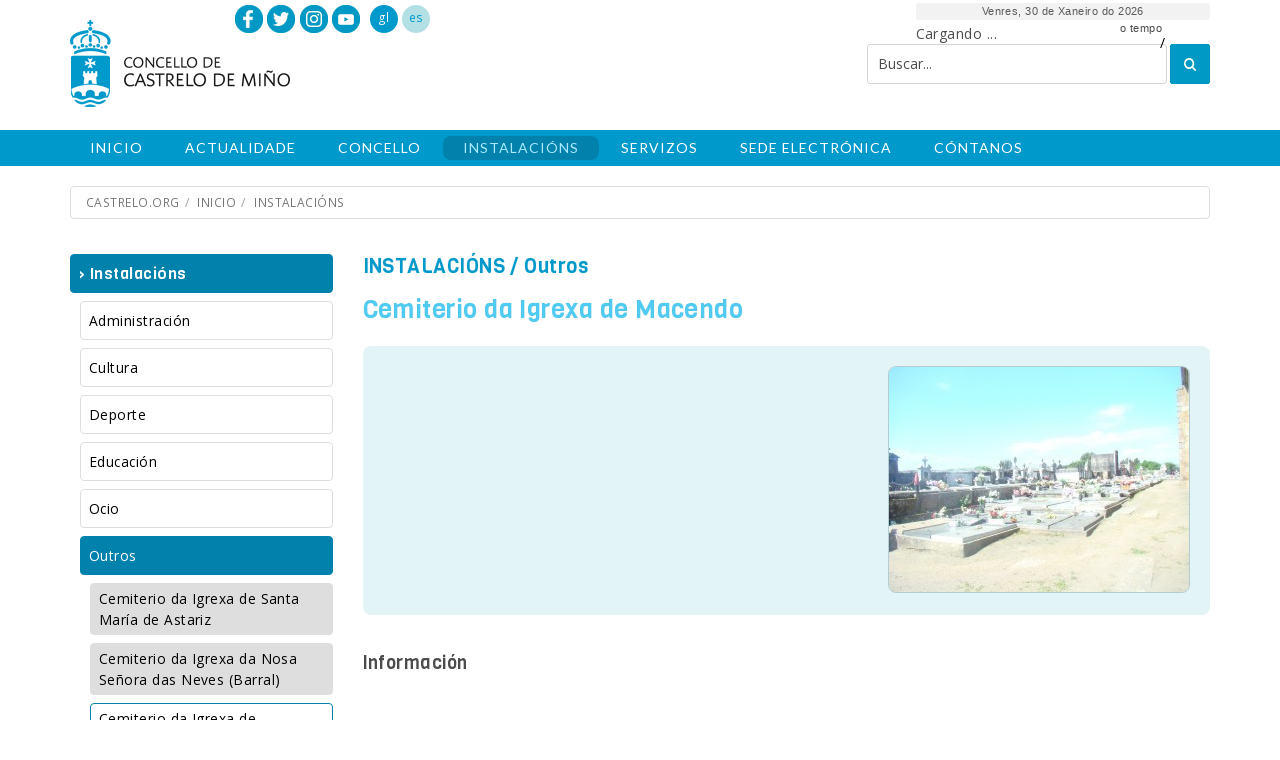

--- FILE ---
content_type: text/html; charset=iso-8859-1
request_url: https://www.castrelo.org/gl/instalacions/tipo/outros/instalacion/cemiterio-da-igrexa-de-macendo.htm
body_size: 5630
content:
<!DOCTYPE html PUBLIC "-//W3C//DTD XHTML 1.0 Transitional//EN" "http://www.w3.org/TR/xhtml1/DTD/xhtml1-transitional.dtd">
<html lang="es">

<head>
	
	<title>Instalacions,  outros</title>
	<meta name="description" content="" />
	<meta name="keywords" content="castrelo,  miño,  ourense,  concello,  turismo,  ordenanzas,  regulamentos,  parroquias,  emprego,  instalacións,  urbanismo,  saneamento,  recadación,  lixo,  escolas,  traballo,  vivenda,  feiras,  ribeiro,  blues,  viño,  galicia,  diversidade,  u" />	
    
    <meta http-equiv="Cache-Control" content="no-cache" />
	<meta content="no-cache" http-equiv="pragma" />

	
	<meta name="format-detection" content="telephone=no"/>
    
    <!--Móvil Device Meta-->
	<meta name="viewport" content="width=device-width, initial-scale=1.0, maximum-scale=1.0, minimum-scale=1.0" />

    <!-- Estilos -->
   	<link rel="stylesheet" media="screen" type="text/css" href="https://www.castrelo.org/1.0/css/body.css" />
	<link rel="stylesheet" media="screen" type="text/css" href="https://www.castrelo.org/1.0/css/estilos.css?111111" />
	
    <!-- Fav y touch icons -->
	<link rel="shortcut icon" href="https://www.castrelo.org/1.0/ico/favicon.ico" type="image/x-icon" />
	<link rel="apple-touch-icon" href="https://www.castrelo.org/1.0/ico/apple-touch-icon.png" />

	<link rel="apple-touch-icon" sizes="57x57" href="https://www.castrelo.org/1.0/ico/57x57.png" />
	<link rel="apple-touch-icon" sizes="72x72" href="https://www.castrelo.org/1.0/ico/72x72.png" />
	<link rel="apple-touch-icon" sizes="114x114" href="https://www.castrelo.org/1.0/ico/114x114.png" />
	<link rel="apple-touch-icon" sizes="144x144" href="https://www.castrelo.org/1.0/ico/144x144.png" />
	
	

	<!-- Cabeceras inyectadas [sustituciones.php] -->	<base href="https://www.castrelo.org/gl/" target="_self" />	<meta name="lang" content="gl" />	<meta http-equiv="If-Modified-Since" content="Friday, 30 Jan 2026 00:42:22 GMT" />	<!-- Estilos generales [sustituciones.php] -->    <link rel="stylesheet" media="screen" type="text/css" href="https://www.castrelo.org/1.0/css/general.css" />		<!-- FACEBOOK Y OTROS -->			<meta property="og:title" content="Instalacions,  outros" />			<meta property="og:description" content="" />			<meta property="og:url" content="https://www.castrelo.org/gl/instalacions/tipo/outros/instalacion/cemiterio-da-igrexa-de-macendo.htm" />			<meta property="og:site_name" content="www.castrelo.org" />			<meta property="og:type" content="article" />		<meta property="og:author" content="www.castrelo.org" />		<!-- GOOGLE + -->			<meta itemprop="name" content="Instalacions,  outros" />			<meta itemprop="description" content="" />			<!-- TWITTER -->			<meta property="twitter:card" 	content="summary_large_image" />		<meta property="twitter:site" 	content="@tecno_tronic" />		<meta name="twitter:title" content="Instalacions,  outros">		<meta name="twitter:description" content="">	<link rel="alternate" href="https://www.castrelo.org/es/instalacions/tipo/outros/instalacion/cemiterio-da-igrexa-de-macendo.htm" hreflang="es" /></head>

<body class="wide"><!--boxed fondoweb-->
<div id="mensajes" style="top:20px;" ></div>

<!--Preloader-->
<div class="preloader">
	<div class="status">
		<div class="status-message"></div>
	</div>
</div>


<!--Scroll top-->
<a href="#" class="scrolltop img-semirounded">Ir arriba</a>

<!--WEB-->
<div class="page-wrapper">
	
	<!--Top-->
	<div class="contenedor">
		<div class="fila">
			<div class="col04">
				<a class="redtop img-rounded" href="https://www.facebook.com/concellodecastrelo/" target="_blank" title="Castrelo en Facebook"><i class="fa fa-youtube-square"></i></a>
				<div class="logotipo">
					<div class="zona-idiomas">
						<ul class="listatop">
							<li class="active" alt="Galego" title="Galego" >gl</li><li alt="Español" title="Español" ><a href="https://www.castrelo.org/es/instalacions/tipo/outros/instalacion/cemiterio-da-igrexa-de-macendo.htm" alt="Español" title="Español">es</a></li>
							<!--li class="redes"><a href="https://www.facebook.com/concellodecastrelo/" target="_blank" title="Castrelo en Facebook"><img src="https://www.castrelo.org/1.0/images/facebook_tn.png" alt="Facebook" /></a></li>
							<li class="redes"><a href="https://twitter.com/castreloinfo" target="_blank" title="Castrelo en Twitter"><img src="https://www.castrelo.org/1.0/images/twitter_tn.png" alt="Twitter" /></a></li>
							<li class="redes"><a href="https://www.instagram.com/infocastrelo/" target="_blank" title="Castrelo en Instagram"><img src="https://www.castrelo.org/1.0/images/instagram_tn.png" alt="Instagram" /></a></li>
							<li class="redes"><a href="https://www.youtube.com/user/ConcelloCastrelo" target="_blank" title="Castrelo en Youtube"><img src="https://www.castrelo.org/1.0/images/youtube_tn.png" alt="Youtube" /></a></li-->
						</ul>
					</div>
					
					<div id="redes-sociales-mini">
	            		<a class="redes-sociales-iconos mini facebook_mini" href="https://www.facebook.com/concellodecastrelo/" target="_blank" title="Castrelo en Facebook">Facebook</a>
	            		<a class="redes-sociales-iconos mini twitter_mini" href="https://twitter.com/castreloinfo" target="_blank" title="Castrelo en Twitter">Twitter</a>
	            		<a class="redes-sociales-iconos mini instagram_mini" href="https://www.instagram.com/infocastrelo/" target="_blank" title="Castrelo en Instagram">Instagram</a>
						<a class="redes-sociales-iconos mini youtube_mini" href="https://www.youtube.com/user/ConcelloCastrelo" target="_blank" title="Castrelo en Youtube">Youtube</a>
						<!--<a class="redes-sociales-iconos mini issuu_mini" href="https://issuu.com/castreloinforma" target="_blank" title="Castrelo en Issuu">ISSUU</a>-->
					</div>
					<div class="separa"></div>
					<a href="http://www.castrelo.gal" accesskey="1"><img src="https://www.castrelo.org/1.0/images/logotipo.png" class="img-responsive logo" alt="Concello de Castrelo de Miño" title="Concello de Castrelo de Miño" /></a>
				</div>
			</div>
			<div class="col08">
				<div class="zona-top-float invisible_en_movil">
					<p class="txtmin center" style="margin-bottom:-12px; font-size: 0.7857em; background:#f2f2f2; padding:3px 5px; border-radius:3px; line-height:1; margin-top:3px;">Venres, 30 de Xaneiro do 2026</p>
					<!--info embalse-->
					<div class="encoro-hoxe" id="encoro">
						Cargando ...
					</div>
					
					<!-- www.TuTiempo.net - Ancho:130px - Alto:36px -->
					<div class="tempo-hoxe">
						<div class="barrisep">/</div>
						<div class="infotop">o tempo</div>
						<div id="TT_ReegbxdhYMpanQ1K7fVjjjzjz6aKcKl"></div>
						<script type="text/javascript" src="https://www.tutiempo.net/widget/eltiempo_ReegbxdhYMpanQ1K7fVjjjzjz6aKcKl"></script>
					</div>
					
				</div>	
				<div class="separa visible_en_movil" ></div>				
				<div class="limpiar"></div>
				<!--buscador-->
				<div class="zona-buscador">
					<table summary="Buscador">
						<caption style="display: none;">Búsqueda de artículos</caption>
						<tr>
							<td>
								<input type="text" class="formbus redondo-min" size="15" name="buscar" id="buscar" value="" placeholder="Buscar..." autocomplete="off"  onkeypress="is_enter(event);" />
								<div class="limpiar"></div>
							</td>
							<td><input type="image" name="bus" value="Buscar" src="https://www.castrelo.org/1.0/images/btbuscar.gif" alt="Buscar" title="Buscar" onclick="javascript:buscar('buscar');" /></td>
						</tr>
					</table>
				</div>
				<!--fin buscador-->
				
			</div>
		</div>
		<div class="separa-med"></div>
	</div>
	<!--Fin Top-->

	<!--Menú móvil-->
	<div class="fonmenu visible_en_movil visible">
		<div class="contenedor">
			<div class="fila">
				<div class="col12">
					<div id="cssmenu">
						<ul><li ><a href="https://www.castrelo.org/gl/inicio.htm"    >Inicio</a></li><li  class="has-sub" ><a href="https://www.castrelo.org/gl/novas.htm" onclick="return false;" ><span>actualidade</span></a>	<ul><li ><a href="https://www.castrelo.org/gl/novas.htm"    >novas</a></li><li ><a href="https://www.castrelo.org/gl/axenda.htm"    >axenda</a></li>	</ul></li><li  class="has-sub" ><a href="https://www.castrelo.org/gl/concello/castrelo_de_mino/como-chegar.htm" onclick="return false;" ><span>Concello</span></a>	<ul><li  class="has-sub" ><a href="https://www.castrelo.org/gl/instalacions/tipo/outros/instalacion/cemiterio-da-igrexa-de-macendo.htm" onclick="return false;" ><span>Castrelo de miño</span></a>	<ul><li ><a href="https://www.castrelo.org/gl/concello/castrelo_de_mino/como-chegar.htm"     >Cómo Chegar</a></li><li ><a href="https://www.castrelo.org/gl/concello/castrelo_de_mino/parroquias.htm"     >Parroquias</a></li><li ><a href="https://www.castrelo.org/gl/concello/castrelo_de_mino/historia.htm"     >Historia</a></li><li ><a href="https://www.castrelo.org/gl/concello/castrelo_de_mino/asociacions.htm"     >asociacions</a></li><li ><a href="https://www.castrelo.org/gl/concello/castrelo_de_mino/indicadores.htm"     >indicadores</a></li><li ><a href="https://www.castrelo.org/gl/concello/castrelo_de_mino/escudo.htm"     >Escudo</a></li>	</ul></li><li  class="has-sub" ><a href="https://www.castrelo.org/gl/instalacions/tipo/outros/instalacion/cemiterio-da-igrexa-de-macendo.htm" onclick="return false;" ><span>Organización</span></a>	<ul><li ><a href="https://www.castrelo.org/gl/concello/organizacion/alcaldia.htm"     >Alcaldía</a></li><li ><a href="https://www.castrelo.org/gl/concello/organizacion/pleno-municipal.htm"     >Pleno municipal</a></li><li ><a href="https://www.castrelo.org/gl/concello/organizacion/goberno-municipal.htm"     >Goberno Municipal</a></li><li ><a href="https://www.castrelo.org/gl/concello/organizacion/xunta-de-goberno.htm"     >Xunta de Goberno</a></li><li ><a href="https://www.castrelo.org/gl/concello/organizacion/comision-especial-contas.htm"     >Comisión Especial de Contas</a></li>	</ul></li><li ><a href="https://www.castrelo.org/gl/concello/en/imaxe-corporativa.htm"    >Imaxe Corporativa</a></li>	</ul></li><li  ><a href="https://www.castrelo.org/gl/instalacions.htm" onclick="return false;" ><span>Instalacións</span></a>	<ul><li  class="has-sub" ><a href="https://www.castrelo.org/gl/instalacions/tipo/administracion/instalacion/casa-do-concello.htm" onclick="return false;" ><span>Administración</span></a>	<ul><li ><a href="https://www.castrelo.org/gl/instalacions/tipo/administracion/instalacion/casa-do-concello.htm"     >Casa do Concello</a></li>	</ul></li><li  class="has-sub" ><a href="https://www.castrelo.org/gl/instalacions/tipo/cultura/instalacion/centro-cultural-castrelo-info.htm" onclick="return false;" ><span>Cultura</span></a>	<ul><li ><a href="https://www.castrelo.org/gl/instalacions/tipo/cultura/instalacion/centro-cultural-castrelo-info.htm"     >Centro Cultural Castrelo.info</a></li>	</ul></li><li  class="has-sub" ><a href="https://www.castrelo.org/gl/instalacions/tipo/deporte/instalacion/pavillon-municipal-e-ximnasio.htm" onclick="return false;" ><span>Deporte</span></a>	<ul><li ><a href="https://www.castrelo.org/gl/instalacions/tipo/deporte/instalacion/pavillon-municipal-e-ximnasio.htm"     >Pavillón Municipal e Ximnasio</a></li><li ><a href="https://www.castrelo.org/gl/instalacions/tipo/deporte/instalacion/complexo-parque-nautico-de-castrelo.htm"     >Complexo Parque Náutico de Castrelo</a></li><li ><a href="https://www.castrelo.org/gl/instalacions/tipo/deporte/instalacion/campo-de-futbol-de-macendo.htm"     >Campo de fútbol de Macendo</a></li><li ><a href="https://www.castrelo.org/gl/instalacions/tipo/deporte/instalacion/pista-de-prado.htm"     >Pista de Prado</a></li>	</ul></li><li  class="has-sub" ><a href="https://www.castrelo.org/gl/instalacions/tipo/educacion/instalacion/ceip-de-castrelo-de-mino.htm" onclick="return false;" ><span>Educación</span></a>	<ul><li ><a href="https://www.castrelo.org/gl/instalacions/tipo/educacion/instalacion/ceip-de-castrelo-de-mino.htm"     >CEIP de Castrelo de Miño</a></li>	</ul></li><li  class="has-sub" ><a href="https://www.castrelo.org/gl/instalacions/tipo/ocio/instalacion/centro-socio-comunitario-de-macendo.htm" onclick="return false;" ><span>Ocio</span></a>	<ul><li ><a href="https://www.castrelo.org/gl/instalacions/tipo/ocio/instalacion/centro-socio-comunitario-de-macendo.htm"     >Centro Socio-comunitario de Macendo</a></li><li ><a href="https://www.castrelo.org/gl/instalacions/tipo/ocio/instalacion/centro-socio-comunitario-de-prado-de-mino.htm"     >Centro Socio-comunitario de Prado de Miño</a></li><li ><a href="https://www.castrelo.org/gl/instalacions/tipo/ocio/instalacion/local-social-de-noallo-de-abaixo.htm"     >Local Social de Noallo de Abaixo</a></li><li ><a href="https://www.castrelo.org/gl/instalacions/tipo/ocio/instalacion/campo-da-festa-de-macendo.htm"     >Campo da Festa de Macendo</a></li><li ><a href="https://www.castrelo.org/gl/instalacions/tipo/ocio/instalacion/campo-da-festa-da-anguia.htm"     >Campo da Festa da Anguía</a></li><li ><a href="https://www.castrelo.org/gl/instalacions/tipo/ocio/instalacion/parque-biosaudable-de-macendo.htm"     >Parque biosaúdable de Macendo</a></li><li ><a href="https://www.castrelo.org/gl/instalacions/tipo/ocio/instalacion/parque-biosaudable-de-barral.htm"     >Parque biosaúdable de Barral</a></li><li ><a href="https://www.castrelo.org/gl/instalacions/tipo/ocio/instalacion/parque-biosaudable-de-astariz.htm"     >Parque biosaúdable de Astariz</a></li><li ><a href="https://www.castrelo.org/gl/instalacions/tipo/ocio/instalacion/mirador-de-coto-novelle.htm"     >Mirador de Coto Novelle</a></li><li ><a href="https://www.castrelo.org/gl/instalacions/tipo/ocio/instalacion/mirador-de-santo-estevo.htm"     >Mirador de Santo Estevo</a></li><li ><a href="https://www.castrelo.org/gl/instalacions/tipo/ocio/instalacion/parque-infantil-de-barral--parque-nautico.htm"     >Parque infantil de Barral. Parque Naútico</a></li>	</ul></li><li  class="has-sub" ><a href="https://www.castrelo.org/gl/instalacions/tipo/outros/instalacion/cemiterio-da-igrexa-de-santa-maria-de-astariz.htm" onclick="return false;" ><span>Outros</span></a>	<ul><li ><a href="https://www.castrelo.org/gl/instalacions/tipo/outros/instalacion/cemiterio-da-igrexa-de-santa-maria-de-astariz.htm"     >Cemiterio da Igrexa de Santa María de Astariz</a></li><li ><a href="https://www.castrelo.org/gl/instalacions/tipo/outros/instalacion/cemiterio-da-igrexa-da-nosa-senora-das-neves-(barral).htm"     >Cemiterio da Igrexa da Nosa Señora das Neves (Barral)</a></li><li ><a href="https://www.castrelo.org/gl/instalacions/tipo/outros/instalacion/cemiterio-da-igrexa-de-macendo.htm"     >Cemiterio da Igrexa de Macendo</a></li><li ><a href="https://www.castrelo.org/gl/instalacions/tipo/outros/instalacion/cemiterio-da-igrexa-de-santa-maria.htm"     >Cemiterio da Igrexa de Santa María</a></li><li ><a href="https://www.castrelo.org/gl/instalacions/tipo/outros/instalacion/cemiterio-da-igrexa-de-santo-estevo.htm"     >Cemiterio da Igrexa de Santo Estevo</a></li><li ><a href="https://www.castrelo.org/gl/instalacions/tipo/outros/instalacion/cemiterio-da-igrexa-de-vide-de-mino-(san-salvador).htm"     >Cemiterio da Igrexa de Vide de Miño (San Salvador)</a></li><li ><a href="https://www.castrelo.org/gl/instalacions/tipo/outros/instalacion/cemiterio-da-igrexa-de-santa-maria-de-prado.htm"     >Cemiterio da Igrexa de Santa María de Prado</a></li>	</ul></li><li  class="has-sub" ><a href="https://www.castrelo.org/gl/instalacions/tipo/saude/instalacion/centro-de-saude-de-castrelo-de-mino.htm" onclick="return false;" ><span>Saúde</span></a>	<ul><li ><a href="https://www.castrelo.org/gl/instalacions/tipo/saude/instalacion/centro-de-saude-de-castrelo-de-mino.htm"     >Centro de Saúde de Castrelo de Miño</a></li>	</ul></li><li  class="has-sub" ><a href="https://www.castrelo.org/gl/instalacions/tipo/servizos-sociais/instalacion/casa-nino-os-paxarinos.htm" onclick="return false;" ><span>Servizos Sociais</span></a>	<ul><li ><a href="https://www.castrelo.org/gl/instalacions/tipo/servizos-sociais/instalacion/casa-nino-os-paxarinos.htm"     >Casa Niño Os Paxariños</a></li><li ><a href="https://www.castrelo.org/gl/instalacions/tipo/servizos-sociais/instalacion/casa-do-maior---castrelo-de-mino.htm"     >Casa do Maior - Castrelo de Miño</a></li><li ><a href="https://www.castrelo.org/gl/instalacions/tipo/servizos-sociais/instalacion/casa-do-maior-juana-tovar-de-castrelo-de-mino.htm"     >Casa do Maior Juana Tovar de Castrelo de Miño</a></li>	</ul></li><li  class="has-sub" ><a href="https://www.castrelo.org/gl/instalacions/tipo/unidad-de-trabajo-social/instalacion/vivenda-comunitaria.htm" onclick="return false;" ><span>Unidad de Trabajo Social</span></a>	<ul><li ><a href="https://www.castrelo.org/gl/instalacions/tipo/unidad-de-trabajo-social/instalacion/vivenda-comunitaria.htm"     >Vivenda Comunitaria</a></li><li ><a href="https://www.castrelo.org/gl/instalacions/tipo/unidad-de-trabajo-social/instalacion/fogar-social.htm"     >Fogar Social</a></li>	</ul></li>	</ul></li><li ><a href="https://www.castrelo.org/gl/servizos.htm" onclick="return false;" ><span>servizos</span></a>	<ul><li ><a href="https://www.castrelo.org/gl/servizos/tipo/abastecemento-e-saneamento/servizo/abastecemento-e-saneamento.htm"    >Abastecemento e Saneamento</a></li><li ><a href="https://www.castrelo.org/gl/servizos/tipo/arquivo-municipal/servizo/arquivo-municipal.htm"    >Arquivo Municipal</a></li><li ><a href="https://www.castrelo.org/gl/servizos/tipo/aula-dixital/servizo/cemit.htm"    >Aula Dixital</a></li><li ><a href="https://www.castrelo.org/gl/servizos/tipo/escolas-deportivas---deportes/servizo/escolas-deportivas.htm"    >Escolas Deportivas / Deportes</a></li><li ><a href="https://www.castrelo.org/gl/servizos/tipo/iluminacion/servizo/iluminacion.htm"    >Iluminación</a></li><li ><a href="https://www.castrelo.org/gl/servizos/tipo/proteccion-civil/servizo/proteccion-civil.htm"    >Protección Civil</a></li><li ><a href="https://www.castrelo.org/gl/servizos/tipo/recadacion/servizo/recadacion.htm"    >Recadación</a></li><li ><a href="https://www.castrelo.org/gl/servizos/tipo/recollida-de-lixo/servizo/recollida-de-lixo.htm"    >Recollida de Lixo</a></li><li ><a href="https://www.castrelo.org/gl/servizos/tipo/rexistro-municipal/servizo/rexistro-municipal.htm"    >Rexistro Municipal</a></li><li ><a href="https://www.castrelo.org/gl/servizos/tipo/servizos-sociais/servizo/unidade-de-traballo-social.htm"    >Servizos Sociais</a></li><li ><a href="https://www.castrelo.org/gl/servizos/tipo/urbanismo/servizo/urbanismo.htm"    >Urbanismo</a></li><li ><a href="https://www.castrelo.org/gl/servizos/tipo/xulgado-de-paz/servizo/xulgado-de-paz-e-rexistro-civil.htm"    >Xulgado de Paz</a></li>	</ul></li><li ><a href="http://castrelo.sedelectronica.gal/info.0"  target='_blank'   rel='nofollow' >Sede electrónica</a></li><li ><a href="https://www.castrelo.org/gl/contanos.htm"    rel='nofollow' >Cóntanos</a></li></ul>						
					</div>
				</div>
			</div>
		</div>
	</div>
	<!-- Fin menú móvil-->
	<!--Menú escritorio-->
	<div class="fonmenu_escritorio invisible_en_movil">
		<div class="contenedor">
			<div class="fila">
				<div class="col12">
					<div id="cssmenu">
						<ul><li ><a href="https://www.castrelo.org/gl/inicio.htm"    >Inicio</a></li><li  ><a href="https://www.castrelo.org/gl/novas.htm"  >actualidade</a></li><li  ><a href="https://www.castrelo.org/gl/concello/castrelo_de_mino/como-chegar.htm"  >Concello</a></li><li  class="active"  ><a href="https://www.castrelo.org/gl/instalacions.htm"  >Instalacións</a></li><li  ><a href="https://www.castrelo.org/gl/servizos.htm"  >servizos</a></li><li ><a href="http://castrelo.sedelectronica.gal/info.0"  target='_blank'   rel='nofollow' >Sede electrónica</a></li><li ><a href="https://www.castrelo.org/gl/contanos.htm"    rel='nofollow' >Cóntanos</a></li></ul>		
						<div class="limpiar"></div>
					</div>
				</div>
			</div>
		</div>
	</div>
	<!-- Fin menú escritorio-->
	
	<!--Breadcrumb-->
<div class="contenedor invisible">
	<div class="fila">
		<div class="col12">
			<div class="zona-breadcumb">
				<ul class="ubica">
					<li>CASTRELO.ORG</li><li><a href="https://www.castrelo.org/gl/">Inicio</a></li><li><a class="Active" href="https://www.castrelo.org/gl/instalacions.htm">Instalacións</a></li>
				</ul>
				<div class="limpiar"></div>
			</div>
		</div>
	</div>
</div>
<div class="limpiar"></div>
<!--Fin breadcrumb-->

<!--Contenido-->
<div class="contenedor">
	<div class="fila">
		
		<div class="separa1"></div><!--important-->
		
		<!--Lado izquierdo-->
		<div class="col03-xl col04 invisible">
		
			<div class="menu_izquierda">
				<ul class="menu">
					<li  class="expanded" ><a href="https://www.castrelo.org/gl/instalacions/tipo/administracion/instalacion/casa-do-concello.htm"  class="active" >&#8250; Instalacións</a><ul><li ><a href="https://www.castrelo.org/gl/instalacions/tipo/administracion/instalacion/casa-do-concello.htm" >Administración</a></li><li ><a href="https://www.castrelo.org/gl/instalacions/tipo/cultura/instalacion/centro-cultural-castrelo-info.htm" >Cultura</a></li><li ><a href="https://www.castrelo.org/gl/instalacions/tipo/deporte/instalacion/pavillon-municipal-e-ximnasio.htm" >Deporte</a></li><li ><a href="https://www.castrelo.org/gl/instalacions/tipo/educacion/instalacion/ceip-de-castrelo-de-mino.htm" >Educación</a></li><li ><a href="https://www.castrelo.org/gl/instalacions/tipo/ocio/instalacion/centro-socio-comunitario-de-macendo.htm" >Ocio</a></li><li  class="expanded" ><a href="https://www.castrelo.org/gl/instalacions/tipo/outros/instalacion/cemiterio-da-igrexa-de-santa-maria-de-astariz.htm"  class="active" >Outros</a><ul><li><a href="https://www.castrelo.org/gl/instalacions/tipo/outros/instalacion/cemiterio-da-igrexa-de-santa-maria-de-astariz.htm" >Cemiterio da Igrexa de Santa María de Astariz</a></li><li><a href="https://www.castrelo.org/gl/instalacions/tipo/outros/instalacion/cemiterio-da-igrexa-da-nosa-senora-das-neves-(barral).htm" >Cemiterio da Igrexa da Nosa Señora das Neves (Barral)</a></li><li><a href="https://www.castrelo.org/gl/instalacions/tipo/outros/instalacion/cemiterio-da-igrexa-de-macendo.htm"  class="active" >Cemiterio da Igrexa de Macendo</a></li><li><a href="https://www.castrelo.org/gl/instalacions/tipo/outros/instalacion/cemiterio-da-igrexa-de-santa-maria.htm" >Cemiterio da Igrexa de Santa María</a></li><li><a href="https://www.castrelo.org/gl/instalacions/tipo/outros/instalacion/cemiterio-da-igrexa-de-santo-estevo.htm" >Cemiterio da Igrexa de Santo Estevo</a></li><li><a href="https://www.castrelo.org/gl/instalacions/tipo/outros/instalacion/cemiterio-da-igrexa-de-vide-de-mino-(san-salvador).htm" >Cemiterio da Igrexa de Vide de Miño (San Salvador)</a></li><li><a href="https://www.castrelo.org/gl/instalacions/tipo/outros/instalacion/cemiterio-da-igrexa-de-santa-maria-de-prado.htm" >Cemiterio da Igrexa de Santa María de Prado</a></li></ul>	</li><li ><a href="https://www.castrelo.org/gl/instalacions/tipo/saude/instalacion/centro-de-saude-de-castrelo-de-mino.htm" >Saúde</a></li><li ><a href="https://www.castrelo.org/gl/instalacions/tipo/servizos-sociais/instalacion/casa-nino-os-paxarinos.htm" >Servizos Sociais</a></li><li ><a href="https://www.castrelo.org/gl/instalacions/tipo/unidad-de-trabajo-social/instalacion/vivenda-comunitaria.htm" >Unidad de Trabajo Social</a></li></ul>	</li>
				</ul>
			</div>	
			<!--fin menú vertical-->
			
		</div>
		<!--Fin lado izquierdo-->
		
		<!--contenido sección-->
		<div class="col09-xl col08 separabot2">
		
			<p class="title min"><a href="https://www.castrelo.org/gl/instalacions/tipo/outros/instalacion/cemiterio-da-igrexa-de-macendo.htm"><span class="mayusculas">INSTALACIÓNS</span> / Outros</a></p>
			<h1 class="subtitle big"><a href="https://www.castrelo.org/gl/instalacions/tipo/outros/instalacion/cemiterio-da-igrexa-de-macendo.htm">Cemiterio da Igrexa de Macendo</a></h1>
			
			<!--Datos-->
			<div class="zona-subtitulo redondo">
				<!--imagen derecha-->
				
	<div class="img-der">
		<a class="lightbox redondo" href="https://www.castrelo.org/almacen/instalaciones/zoom_dsc09305.jpg" title="" rel="galeria"><img title="" class="img-responsive imagen redondo" alt="" src="https://www.castrelo.org/almacen/instalaciones/detalle_dsc09305.jpg" /></a>
	</div>

				<!--datos-->
				<ul class="simplelist">
											
				</ul>
				<div class="limpiar"></div>
			</div>
			
			<!--Información-->
			<p class="txtbig">Información</p>
			<div class="separa-min"></div>		
			
			<div class="separa1"></div>
			<div class="limpiar"></div>

			
			<!--galería-->
						
			<!--fin galería-->
			
			<!--Mapa-->
			
	<p class="txtbig">Localización</p>
	<div class="separa-min"></div>
	<div class="gmap redondo">
		<iframe src="https://www.castrelo.org/1.0/backend/mapas.php?tabla=instalaciones&ver=26" width="600" height="350" frameborder="0" style="border:0" allowfullscreen></iframe>
	</div>


			
		</div>
		<!--fin contenido sección-->
		
	</div>
</div>
<!--Fin Contenido-->
	
	<!--Abajo-->
	<div class="contenedor">
		<div class="fila">
			<div class="col12">
				<div class="linea"></div>				
			</div>
			<div class="col08 separabot2">
				<div class="zona-abajo" style="display:table;">
					<div class="zona-concello-abajo"><img src="https://www.castrelo.org/1.0/images/concello.png" alt="Concello de Castrelo de Miño" title="Concello de Castrelo de Miño" /></div>
				  	<div class="zona-direccion-abajo"><p class="txtbig">Avda. do Concello, 18 - 32430 Castrelo de Miño (Ourense)<br />Telf. <span class="colordest">988 493 000</span> | Fax 988 493 100 </p></div>
			  	</div>
			  	<div class="separa"></div>
			  	<div class="zona-abajo"><a href="https://www.castrelo.org/gl/avisolegal.htm" rel="nofollow">Aviso legal</a>&nbsp;&nbsp;|&nbsp;&nbsp;<a href="https://www.castrelo.org/gl/privacidade.htm" rel="nofollow">Política de privacidade</a>&nbsp;&nbsp;|&nbsp;&nbsp;<a href="https://www.castrelo.org/gl/cookies.htm" rel="nofollow">Política de cookies</a></div>
			</div>
			<div class="col04">
				<div class="zona-redes">
	            	<div id="redes-sociales">
	            		<a class="redes-sociales-iconos facebook" href="https://www.facebook.com/concellodecastrelo/" target="_blank" title="Castrelo en Facebook">Facebook</a>
	            		<a class="redes-sociales-iconos twitter" href="https://twitter.com/castreloinfo" target="_blank" title="Castrelo en Twitter">Twitter</a>
	            		<a class="redes-sociales-iconos instagram" href="https://www.instagram.com/infocastrelo/" target="_blank" title="Castrelo en Instagram">Instagram</a>
						<a class="redes-sociales-iconos youtube" href="https://www.youtube.com/user/ConcelloCastrelo" target="_blank" title="Castrelo en Youtube">Youtube</a>
						<!--<a class="redes-sociales-iconos issuu" href="https://issuu.com/castreloinforma" target="_blank" title="Castrelo en Issuu">ISSUU</a>-->
					</div>
				</div>
			</div>
		</div>
	</div>
	<!--fin abajo-->
			
	<!--Pie de página-->
	<div class="fonaba">
		<div class="contenedor">
			<div class="fila">
				<div class="col12">
					<p class="abajo center">Copyright © 2017 Concello de Castrelo de Miño. - Todos os dereitos reservados // <a href="https://www.castrelo.org/intranet/" title="Privado" target="_blank" rel="nofollow">Privado</a> - <a href="https://www.grupo5.com" title="Visitar Grupo5.com (abrirase nunha nova pestana)" target="_blank">Deseño, maquetación e programación web a medida Grupo5.com</a></p>
				</div>
			</div>
		</div>
	</div>
	<!--fin pie de página-->

</div>
<!--FIN WEB-->



<!--Jquery-->
<script type="text/javascript" src="https://www.castrelo.org/1.0/js/jquery-1.11.2.min.js"></script>

<!--Grupo5.com - scrolltop y dimensions-->
<script type="text/javascript" src="https://www.castrelo.org/1.0/js/general.js"></script>

<!--Lightbox - Zoom fotos-->
<link rel="stylesheet" type="text/css" href="https://www.castrelo.org/1.0/js/lightbox/themes/default/jquery.lightbox.css" />
<!--[if IE 6]>
<link rel="stylesheet" type="text/css" href="https://www.castrelo.org/1.0/js/lightbox/themes/default/jquery.lightbox.ie6.css" />
<![endif]-->
	
<script type="text/javascript" src="https://www.castrelo.org/1.0/js/lightbox/jquery.lightbox.min.js"></script>

<!-- Owl carousel-->
<script type="text/javascript" src="https://www.castrelo.org/1.0/js/owl.carousel.js"></script> 

<!-- Scripts de la web al final-->
<script type="text/javascript" src="https://www.castrelo.org/1.0/js/custom.js"></script>


<!-- librerias javascript [sustituciones.php] --><!-- CODIGO JAVASCRIPT INSERTADO DESDE PHP --><!-- Librerias Básicas --><script type="text/javascript" src="https://www.castrelo.org/1.0/js/general.js"></script><!-- formularios --><script type="text/javascript" src="https://www.castrelo.org/1.0/js/formularios.js"></script><!-- javascript inyectado [sustituciones.php] --><script type="text/javascript">/*Definicion de constrantes      #########################################*/var web_url='https://www.castrelo.org/1.0/';var link_url='https://www.castrelo.org/gl/';var dominio='www.castrelo.org';var idioma='gl';
		jQuery(document).ready(function(){
				datos_encoro();datos_encoro();
		$(window).on('load', function()  { 
			$('.preloader').fadeOut('fast');
		});
		$('.preloader').remove();
	
		});
	</script></body>

</html><script type="application/ld+json">	{		"@context": "http://schema.org",		"@type": "",		"name" : "Cemiterio da Igrexa de Macendo",		"image": ["https://www.castrelo.org/almacen/instalaciones/zoom_dsc09305.jpg"],		"url": "https://www.castrelo.org/gl/instalacions/tipo/outros/instalacion/cemiterio-da-igrexa-de-macendo.htm",	}</script></html>


--- FILE ---
content_type: text/html; charset=iso-8859-1
request_url: https://www.castrelo.org/1.0/backend/mapas.php?tabla=instalaciones&ver=26
body_size: 477
content:

<!DOCTYPE html>
<html>
  <head>
    <style type="text/css">
      html, body { height: 100%; margin: 0; padding: 0; }
      #map { height: 100%; }
    </style>
  </head>
  <body>
    <div id="map"></div>
    <script type="text/javascript">

		var map;
		function initMap() {
		  var myCenter = new google.maps.LatLng(42.301814,-8.038566);//coordenadas donde se centra
		  var mapCanvas = document.getElementById("map");
		  var mapOptions = {center: myCenter, zoom: 17};
		  var map = new google.maps.Map(mapCanvas, mapOptions);
		  /*bocadillo*/
		  var marker = new google.maps.Marker({position:myCenter});
		  marker.setMap(map);
		    var infowindow = new google.maps.InfoWindow({
			content: "<strong>Cemiterio da Igrexa de Macendo</strong><br/>"
		  });
		  infowindow.open(map,marker);
		}
    </script>
    <script async defer
      src="https://maps.googleapis.com/maps/api/js?key=AIzaSyB1eL0eZg_dNoerHaHKvOdws8RnLiRmtQs&callback=initMap">
    </script>
  </body>
</html>


--- FILE ---
content_type: text/css
request_url: https://www.castrelo.org/1.0/css/body.css
body_size: 307
content:
/*
	Descripción: CASTRELO.GAL
	Versión: 4.0
*/


/*_____________PAGINA WEB_____________*/

body {
  margin: 0;
  padding:0;
  font-family: 'Open Sans', sans-serif, Arial, Helvetica, sans-serif;
  font-size: 0.875em;/*14px*/
  /*font-size: 0.814em;13px*/
  line-height: 1.538em;
  color: #4b4b4b;
  background: #fff url('../images/fondo.jpg') repeat;
  letter-spacing: 0.0328em;
}
 


--- FILE ---
content_type: text/css
request_url: https://www.castrelo.org/1.0/css/estilos.css?111111
body_size: 8288
content:
/*
	Descripción: CASTRELO.GAL
	Versión: 4.0
*/

/*_________Google_Fonts__________*/

@import url('https://fonts.googleapis.com/css?family=Lato|Open+Sans|Viga');


/*________Import____________*/

@import url('flexible.css');
@import url('textos.css');
@import url('menu.css');
@import url('menu_escritorio.css');
@import url('owl.carousel.min.css');
@import url('formularios.css');

/*@import url('font-awesome.css');*/


/*_____________WEBSITE__________*/

a{
	text-decoration: none;
	color: #4b4b4b;
}

a:hover,
a:focus {
	text-decoration: none;
	color: #000000;
}


div, h1, h2, h3, h4, p, form, input, textarea, img, span, td{margin:0; padding:0;}/*label,*/

h1,h2,h3{font:inherit}

img{border:none;}

video {width:100%; height:auto; border:0;}

ul, li{margin:0; padding:0; list-style-type:none; list-style: none;}

html {font-size: 100%; -webkit-text-size-adjust: 100%; -ms-text-size-adjust: 100%;
	-webkit-tap-highlight-color: rgba(0, 0, 0, 0);
	-moz-osx-font-smoothing: grayscale;
	
	-webkit-font-smoothing: antialiased;/* texto renderizado safari y chrome*/
}


/*________Resolución_______*/

#dimensions {
  position: fixed;
  left: 10px;
  bottom: 0px;
  background:#000\9; background-color:rgba(0, 0, 0, 0.8);
  font-size: 13px;
  color: #fff;
  padding: 5px 10px;
  z-index:1000
}

/*________SCROLLTOP APARECE_______*/

.scrolltop{
	width:50px;
	height:40px;			
	text-indent:-9999px;
	opacity:0.8;
	position:fixed;
	bottom:40px;
	right:20px;
	display:none;			
	background:#0099cc url('../images/top.png') no-repeat center center;
	z-index:1000;
	border-radius:1px;

}

/*_________________selecciones___________________*/

/* webkit, opera, IE9 */
::selection { background:#0099cc;  color:#fff;}
/* mozilla firefox */
::-moz-selection { background:#0099cc; color:#fff;}


/*__________PÁGINA_WEB_____________*/

.limpiar{clear:both; font-size:0; line-height:0; float:none;}

acronym, abbr {border-bottom:1px dotted #333; cursor:help; font-style:normal;}

.separa{width:100%;	height:10px; font-size:0; clear:both;}
.separa-med{width:100%;	height:22px; font-size:0; clear:both;}
.separa-min{width:100%;height:5px; font-size:0; clear:both;}

.separa1{width:100%; height:35px; font-size:0; clear:both;}
.separa2{width:100%; height:45px; font-size:0; clear:both;}
.separa3{width:100%; height:60px; font-size:0; clear:both;}

.izq{float:left;}
.der{float:right;}

.italic{font-style:italic}

.septop{margin-top:20px;}
.sepbot{margin-bottom:20px;}
.separabajo{padding-bottom:15px}
.separaderecha{margin-right:5px}
.septopbot{padding:30px 0 20px 0;}
.septopbotder{padding:5px 10px 5px 0;}

.center{text-align:center;}
.right{text-align:right;}
.justificado{text-align:justify;}
.enlinea{display:inline-block;}
.enbloque{display:block}
.centrado{margin:0 auto; display:block; text-align:center}
.full{width:100%}

.relative{position:relative}
.absolute{position:absolute}
.pointer{cursor:pointer}

.tachado{text-decoration:line-through;}


.linea {display:block; margin:30px 0 30px 0; width: 100%; height:1px; background:#e6e6e6;}
.linea-min {display:block; margin:8px auto; width: 100%; height:1px; background:#e6e6e6;}

.linea-dotted {border: 2px dotted #969696/*0099cc*/; border-style: none none dotted; color: #fff; background-color: #fff; margin:30px 0 30px 0;}

.linea2 {display:inline-block; margin:25px 0 25px 0; width: 100%; height:1px; background:#363636;}

.linea-cent {display:block; margin:8px auto 15px auto; width: 150px; height:2px; background:#e6007e;}
.linea-izqu {display:block; margin:8px 0px; width: 50px; height:2px; background:#e6007e;}

.linea-dere {display:block; margin:0px 0px; width: 70px; height:4px; background:#c71908;}

.redondo{border-radius:8px; -moz-border-radius: 8px; -webkit-border-radius: 8px;}

.redondo-min{border-radius:3px; -moz-border-radius: 3px; -webkit-border-radius: 3px;}

.redondo-top{border-radius:8px 8px 0px 0px; -moz-border-radius: 8px 8px 0px 0px;-webkit-border-radius: 8px 8px 0px 0px;}
.redondo-bottom{border-radius: 0px 0px 8px 8px; -moz-border-radius: 0px 0px 8px 8px;-webkit-border-radius: 0px 0px 8px 8px;}

.redondo-right{border-radius: 0px 8px 8px 0px; -moz-border-radius: 0px 8px 8px 0px;-webkit-border-radius: 0px 8px 8px 0px;}
.redondo-left{border-radius: 8px 0px 0px 8px; -moz-border-radius: 8px 0px 0px 8px;-webkit-border-radius: 8px 0px 0px 8px;}

.visible_en_movil, .visible{visibility:hidden; display:none}

.wrapper{background:#fff; display:table; margin:0 auto;}/*caja contenedora (envoltura)*/

.mayusculas{text-transform:uppercase}



@media (max-width:1200px) {
	.visible-max{visibility:hidden; display:none}
}

@media (max-width: 991px) {
	.centradomovil{margin:0 auto; display:block; text-align:center; float:none}
	.invisible{visibility:hidden; display:none}
	.visible{visibility:visible; display:inline-block;}
}

@media (max-width: 767px) {
		.invisible_en_movil{visibility:hidden; display:none}
		.visible_en_movil{visibility:visible; display:inline-block;}
		.wrapper{display:block;}
}

.capa1{z-index:1;/*importante*/}



/* ================================= */
    /*===== Preloader =====*/
/* ================================= */
.preloader { 
  background: #fff;
  bottom: 0;
  top: 0;
  left: 0; 
  right: 0;  
  position: fixed;
  z-index: 9999999;
}
.status {
  background-image: url(../images/preloader.gif);
}
.status,
.status-message {   
  text-align: center;
  text-transform: uppercase;
  width: 100%;
  height: 100%;
  position: absolute;
  top: 0;
  left: 0; 
  right: 0;  
  background-position: center;
  background-repeat: no-repeat;     
}
.status-message {
  padding-top: 30%;
}



/*_____________DISEÑO WEB EN CAJA_______________*/

.page-wrapper {background-color: white;}

.boxed .page-wrapper {
	margin-right: auto;
	margin-left: auto;
	position: relative;
	-webkit-box-shadow: 1px -22px 54px 5px rgba(0,0,0,0.53);
	-moz-box-shadow: 1px -22px 54px 5px rgba(0,0,0,0.53);
	box-shadow: 1px -22px 54px 5px rgba(0,0,0,0.53);
}
	
.fondoweb {
	background: #fff url(../images/bg.jpg) no-repeat center center fixed; 
	-webkit-background-size: cover;
	-moz-background-size: cover;
	-o-background-size: cover;
	background-size: cover;
}

/* Small devices (tablets, 768px and up) */
@media (min-width:768px) {.boxed .page-wrapper {width: 750px;}}

@media (max-width:768px){ .fondoweb{background:none}}

/* Medium devices (desktops, tablets, 992px and up) */
@media (min-width:992px) {.boxed .page-wrapper {width: 970px;}}

/* Large devices (Large desktops 1200px and up) */
@media (min-width:1200px) {.boxed .page-wrapper {width: 1170px;}}

/* Large devices (Large desktops 1400px and up) */
@media (min-width:1400px) {.boxed .page-wrapper {width: 1370px;}}

/* Large devices (Sueperlarge desktops 1700px and up) 
@media (min-width:1700px) {.boxed .page-wrapper {width: 1670px;}}*/



/*_____________FONDOS_______________*/

.sombra{
	-webkit-box-shadow: 0px 0px 18px -2px rgba(0,0,0,0.18);
	-moz-box-shadow: 0px 0px 18px -2px rgba(0,0,0,0.18);
	box-shadow: 0px 0px 18px -2px rgba(0,0,0,0.18);
}

.fonmenu{width:100%; background:#0099cc; color:#fff; /*padding:8px 0;*/padding:0px 0;}
.fonaba{width:100%; background:#0099cc; color:#fff; margin-top:40px; padding:30px 0;}
.fonmenu_escritorio{width:100%; background:#0099cc; color:#fff; /*padding:8px 0;*/padding:0px 0;}


/*___________________TOP_________________*/


.listatop li{
	width: 28px; height:28px;
	background: #b2e0e5;
	color: #0099cc;
	font-size:0.8571em;
	display:inline-block;
	line-height:2.1428em; text-align:center; cursor:help;
	border-radius:50%; -moz-border-radius: 50%; -webkit-border-radius: 50%;
	margin-top:5px;
}

.listatop li a{color: #0099cc; display:block; margin:0; height:30px; cursor:pointer}
.listatop li a:hover, .listatop li.active{background:#0099cc; color: #fff;border-radius:50%; -moz-border-radius: 50%; -webkit-border-radius: 50%;}

.listatop li.redes{width:auto; height:auto; padding-top:2px;background:none;}
.listatop li.redes a:hover{background:none;}

.logotipo{position:relative;}
.zona-idiomas{position:absolute; top:0; right:0;}

.zona-top-float, .zona-buscador{float:right; width:auto;}



@media (max-width:991px) {
	.fonmenu{padding:0px;}
	.logotipo, .zona-top-float{text-align:center; margin:0 auto; float:none}
	.zona-buscador{width:5px auto 0 auto; margin:0 auto; text-align:center; display:table; float:none;}
	.fonmenu_escritorio{padding:0px;}
}



/*_____________ZONAS_Y_CAJAS___________*/

.post_image{float:left; margin-bottom:5px;}
.post_image.nomargin{margin-bottom:0px;}
.post_texto{display:block; overflow: hidden; padding: 0px 20px 0px 10px;}

.post_image.centrado-tabla, .post_texto.centrado-tabla{display:table-cell; vertical-align:middle;}
.post_image.centrado-tabla img{/*padding-left:8px;*/}

.post_img_evento{float:left; margin-bottom:5px;}
.post_txt_evento{display:block; overflow: hidden; padding: 0px 20px 0px 10px;}

.tempo-hoxe{width:130px; height:auto; display:inline-block; position:relative; margin-top:15px}
.barrisep{position:absolute; z-index:1; top:8px; left:80px; color:#000; font-weight:normal}
.infotop{font-family:Verdana, Geneva, Tahoma, sans-serif; font-size:0.7857em; color:#4b4b4b; position:absolute; top:-6px; left:40px;}
.infotop.embalse{ left:25px;}

.encoro-hoxe{width:160px; height:auto; display:inline-block; position:relative; vertical-align:top; margin-top:15px}
.imgporcentaje{width:18px; height:24px}
.infoembalse{font-family:Verdana, Geneva, Tahoma, sans-serif; font-size:0.9285em; color:#000;position:absolute; top:8px; left:25px;}

.zona-banners, .zona-galeria{text-align:center}
.banner, .galeria{margin:0 auto; text-align:center}


.zona-webcam{max-width:500px; border-radius:inherit; border:0px solid #ccc;}

.info-agenda{/*margin:0 auto; max-width:400px;*/ padding:20px 0;}

.zona-agenda .info-agenda{border-bottom:1px solid #b3cdd2;}
.zona-agenda .info-agenda:first-child{padding-top:0px;}
.zona-agenda .info-agenda:last-child {border-bottom:0px solid #b3cdd2; padding-bottom:30px;}

.fecha-agenda{background:#0099cc; padding:8px 15px; color:white; text-align:center}
.fecha-agenda .date{font-size:1.1428em;}
.fecha-agenda .date span{font-size:0.8571em; border-top:1px solid #fff}

.listadatos li{width: auto;	display:block; font-size:0.9285em; line-height:150%;}
.listadatos li a{color: #4b4b4b;}
.listadatos li a:hover{color: #000;}

.listadatos li.fecha{background:url('../images/icofec.png') no-repeat 0px 5px; padding-left:16px; }
.listadatos li.hora {background:url('../images/icohor.png') no-repeat 0px 5px; padding-left:16px; }
.listadatos li.lugar {background:url('../images/icolug.png') no-repeat 0px 4px; padding-left:16px; }

ul.listadatos.big{font-size:1.0714em;}
ul.listadatos.big li{margin-bottom:6px; padding:10px;}
ul.listadatos.big li.fecha {background:#e3f4f6 url('../images/icofec.png') no-repeat 8px 14px; padding-left:26px; }
ul.listadatos.big li.hora {background:#e3f4f6 url('../images/icohor.png') no-repeat 8px 14px; padding-left:26px; }
ul.listadatos.big li.lugar {background:#e3f4f6 url('../images/icolug.png') no-repeat 8px 14px; padding-left:26px; }


.listurlbig li{width: auto;	display:block; font-size:0.9285em; line-height:150%; font-size:1.2857em;/*18px*/ font-family: 'Viga', sans-serif; line-height:1.3em; margin:5px 0;}
.listurlbig li a{color:#419c90;}
.listurlbig li a:hover{color: #000;}


.zona-concello-abajo{float:left; margin-bottom:5px;display:table-cell; vertical-align:middle;}
.zona-direccion-abajo{display:block; overflow: hidden; padding: 0px 20px 0px 10px; display:table-cell; vertical-align:middle;}

.zona-subtitulo{background:#e3f4f6; padding:20px; margin:20px 0 35px 0;}

.zona-gris{background:#f4f3f3; padding:20px; margin-bottom:30px;}

.cajablanca {width: 100%; display: block; margin: 0 auto; border: 1px solid #dedede; background: #fff; /*opacity:0.8;*/ padding:40px 15px; position:relative;}

.zona-caledario-centrado {max-width:70%; margin:0 auto;}

.zona-txtdesp{height:200px; overflow-x:auto;}


.zona-listhor{display:block;}
.zona-listhor .item{border-bottom:1px solid #b3cdd2; display:table; padding-bottom:15px; width:100%;}
.zona-listhor .item:last-child{
	border:none;
}

.zona-tableimg{display:table; width:202px; height:152px; background:#fff; margin:0 auto; position:relative}
.cellimg{display:table-cell; vertical-align:middle; text-align:center; max-width:200px; max-height:150px;}



/*Instalaciones*/
.zona-instalacion {width: 100%; height: 100%; display: table; margin:20px 0 20px 0;}
.wrap {vertical-align: middle; display: table-row;	padding: 0;	margin: 0;}
.column {display: inline-block;	/*width: 45%;*/ height: auto; vertical-align: middle; display:table-cell}
.column:first-child{width:35%;border-right:2px solid #0099cc;}
.column:last-child{width:64%;}

.instalaciones{padding:10px 20px;}



@media (max-width:640px){
	.zona-caledario-centrado {max-width:100%;}
	.post_img_evento{float:none; margin-bottom:15px; text-align:center}
	.post_txt_evento{display:block; overflow: none; padding: 0px;}
	.post_txt_evento .centxt{text-align:center;}
}

@media (max-width: 991px){
	.zona-webcam{margin:0 auto; }
	.info-agenda{margin:0 auto; max-width:500px;}
	.zona-abajo {float:none; margin:0 auto; text-align:center;}
	.zona-concello-abajo{float:none; margin-bottom:0px; display:block; margin:0 auto;}
	.zona-concello-abajo img{margin-bottom:15px;}
	.zona-direccion-abajo{display:block; overflow: none; padding: 0px; display:block;}
	.centrado-movil {float:none; margin:0 auto; text-align:center;}
	
	.wrap {display:block}
	.column {display: block; margin:0 auto;}
	.column:first-child{width:100%; border:0px;}
	.column:last-child{width:100%;border-bottom:0px solid #e6e6e6;  padding:10px 0 15px 0;}
	.instalaciones{padding:0px; text-align:center}
	
}


/*list-group banners*/
.list-banner {padding-left: 0; margin:0 auto 20px 0;}  
.list-banner-item {position: relative; display: table;  padding:0px; border-radius:inherit; margin:0 auto; width:100%;max-width:320px; /*background: #deebed;*/ color:#4b4b4b; vertical-align:middle;
	border:1px solid #b3cdd2; background:white;
}

a.list-banner-item {color: #4b4b4b; font:normal 1.4285em 'Viga', sans-serif; line-height:130%;}
a.list-banner-item:hover, a.list-banner-item.active {text-decoration: none; /*background: #c1d3d6;*/ background:#deebed;}



/*list-group banners*/
.list-group {padding-left: 0; margin:0 auto 20px 0;}  
.list-group-item {position: relative; display: table;  padding:8px 8px 4px 8px; border-radius:inherit; margin:0 auto; width:100%;max-width:320px; background: #0099cc; color:#fff; vertical-align:middle}
.list-group-item.full{max-width:100%;}

a.list-group-item {color: #fff; font:normal 1.5em 'Viga', sans-serif}
a.list-group-item:hover, a.list-group-item.active {text-decoration: none; background: #0099cc;}


/*Breadcrumb*/
.zona-breadcumb{
	padding:5px 15px;border:1px solid #dedede;margin-top:20px;border-radius:4px;
	/*border-left:6px solid #0099cc;*/
}
.ubica { font-size: 0.8571em; text-transform:uppercase; font-style:normal; color:#777;}
.ubica {list-style: none;}
.ubica > li {display: inline-block; color:#777;}
.ubica > li a{color:#777;}
.ubica > li a:hover{color:#0099cc;}
.ubica > li + li:before {padding: 0 5px; color: #9d9d9d; content: "/\00a0";}
.ubica > .active {color: #777;}


/*listado vertical*/

.listavertical{width:auto; margin-top:5px; display:table}

.listavertical ul li {
	display: block;
	float: none;
	color: #353535;
	position: relative;
	padding-left: 15px;
	padding-bottom: 10px;
	border-bottom: 1px dashed #afafaf;
	margin-bottom: 10px;
}

.listavertical ul li:last-child{border:0px}

/*.listavertical ul li:before {content: '\203A'; position: absolute; font-size:1.0714em; color: #353535; top: 0px; left: 3px;}*/

.listavertical ul li a {color: #353535; font-size: 1em;}
.listavertical ul li a:hover {color: #0099cc;}

.listavertical ul li.descarga{background:url('../images/icono-descarga.png') no-repeat 0px 5px; padding-left:16px;}
.listavertical ul li.enlace{background:url('../images/icono-enlace.png') no-repeat 0px 3px; padding-left:20px;}

/*___________SLIDER_____________*/

.slider{position:relative;}

.translider{background: url('../images/trans.png') repeat; height:100%; position:absolute; z-index:1; right:0px}

.txtslider{padding:40px; margin-right:100px; max-width:500px; overflow:hidden;}

.txtslider p{font:normal 2.5714em 'Viga', sans-serif; color:#6f7376; margin-bottom:30px;}
.txtslider p a{color:#6f7376;}
.txtslider p a:hover{color:#4b4b4b;}


@media (min-width: 1200px){
	.txtslider{margin-right:150px; max-width:500px;}
}

@media (min-width: 1400px){
	.txtslider{margin-right:250px; max-width:500px;}
}

@media (min-width: 1600px){
	.txtslider{margin-right:450px; max-width:500px;}
}


/*___________LISTAS_____________*/


/*lista simple*/
ul.simplelist{margin:10px 0px; }
ul.simplelist li {margin:0 20px 0 35px; padding:7px 0 7px 0px;}

ul.simplelist li.inline{display:inline; border:1px solid #dad6cb; padding:7px; margin:0 5px;}


ul.simplelist li.num {list-style-type: decimal}/*números*/
ul.simplelist li.nu0 {list-style-type: decimal-leading-zero}/*números con 0 antes*/
ul.simplelist li.min {list-style-type: lower-latin}/*letras minúsculas*/
ul.simplelist li.may {list-style-type: upper-latin}/*letras mayúsculas*/
ul.simplelist li.cua {list-style-type: square;}/*cuadrado*/
ul.simplelist li.pun {list-style-type: disc; }/*círculo relleno*/
ul.simplelist li.cir {list-style-type: circle;}/*círculo vacio*/

/*_____________TAGS______________*/

.tags {list-style: none; margin: 0; overflow: hidden; padding: 0;}
.tags li {float: left;}

.tag {
  background: #eee;
  /*border-radius: 3px 0 0 3px;*/
  border-radius:4px;
  color: #999;
  display: inline-block;
  height: 26px;
  line-height: 26px;
  padding: 0 20px 0 23px;
  position: relative;
  margin: 0 10px 10px 0;
  text-decoration: none;
  -webkit-transition: color 0.2s;
}

.tag::before {
  background: #fff;
  border-radius: 10px;
  box-shadow: inset 0 1px rgba(0, 0, 0, 0.25);
  content: '';
  height: 6px;
  left: 10px;
  position: absolute;
  width: 6px;
  top: 10px;
}

/*.tag::after {
  background: #fff;
  border-bottom: 13px solid transparent;
  border-left: 10px solid #eee;
  border-top: 13px solid transparent;
  content: '';
  position: absolute;
  right: 0;
  top: 0;
}*/

.tag:hover {background-color: #0099cc; color: white;}

.tag:hover::after {border-left-color: #0099cc;}


/*_____________BOTONES______________*/

.btmas {
  background: #0099cc;
  color: #fff;
  font-size: 1em;
  padding: 11px 30px 11px 30px;
  text-decoration: none;
  position:relative;
  border-radius:8px; -moz-border-radius: 8px; -webkit-border-radius: 8px;
}

.btmas:hover {background: #0099cc; color:#fff; text-decoration: none;}

.btninline {
    display: inline-block;
    background-color: #fff;
    color: #4b4b4b;
    cursor: pointer;
    padding: 4px 15px;
    margin: 5px 5px 5px 0;
    white-space: nowrap;
    border: 1px solid #adadad;
    transition: all .3s ease-out;
}

.btninline:hover, .btninline:focus, .btninline.active{background-color:#0099cc;color:#fff;border:1px solid #0099cc}
.btninline.disabled{border:1px solid #c4c3c4;cursor:default;color:#c4c3c4;background-color:#fff;position:relative}
.btninline.disabled:active, .btninline.disabled:focus, .btninline.disabled:hover{outline-color:#c4c3c4}



/*__________TABLAS___________*/

table {max-width: 100%; background-color: transparent; border-collapse: collapse; border-spacing: 0;}

.table {width: 100%; margin-bottom: 0px;}

.table th, .table td {padding: 10px 8px; line-height: 20px; text-align: left; vertical-align: middle; border-top: 1px solid #ccc; min-width:20px;}



.table td.center, th.center{text-align:center}
.table .odd{background: #e8edff;}

.table th {font-weight: bold; background:#dedede; color:#000;}

.table thead th {vertical-align: bottom;}


.table th.fonblan {font-weight: normal; background:#fff;width:auto; vertical-align: top}

.table th.toptab {background:#f4f4f4; text-align:center; font-size:1.2857em;}


.table caption + thead tr:first-child th,
.table caption + thead tr:first-child td,
.table colgroup + thead tr:first-child th,
.table colgroup + thead tr:first-child td,
.table thead:first-child tr:first-child th,
.table thead:first-child tr:first-child td {border-top: 0;}

.table tbody + tbody {border-top: 2px solid #dddddd;}

.table .table {background-color: #ffffff;}


.table-striped tbody > tr:nth-child(2n) > td,
.table-striped tbody > tr:nth-child(2n) > th {background-color: #f4f4f4; border: 0px solid #a4a7aa;}
.table-striped td {border: 0px solid #a4a7aa;}
.table-striped th:first-child {border-top-left-radius: 6px; border-bottom-left-radius: 6px;}
.table-striped th:last-child {border-top-right-radius: 6px; border-bottom-right-radius: 6px;}

.table-condensed th,
.table-condensed td {padding: 4px 5px;}

@media(max-width:768px){
	.table-responsive{width:100%; margin-bottom:15px; overflow-x:scroll; overflow-y:hidden; border:0px solid #bbb; -ms-overflow-style:-ms-autohiding-scrollbar; -webkit-overflow-scrolling:touch}
	.table-responsive>.table{margin-bottom:0}
	.table-responsive>.table>thead>tr>th,.table-responsive>.table>tbody>tr>th,.table-responsive>.table>tfoot>tr>th,.table-responsive>.table>thead>tr>td,.table-responsive>.table>tbody>tr>td,.table-responsive>.table>tfoot>tr>td{white-space:nowrap}
}

@media (max-width: 480px){.table th img{max-width: 300px;}}

/*redonda*/
 

/*Widget Calendar*/

/*fechas calendario*/
.mes {padding: 15px 5px; width: 100%; background: #0099cc;}
.mes ul {margin: 0; padding: 0;}
.mes ul li {color: #fff; font-size: 1.1428em; text-transform: uppercase; letter-spacing: 3px; text-align:center}
.mes ul li span{font-size:1em}
.mes .ant {float: left; padding-top: 8px; font-size:1.2857em; color:#fff;}
.mes .sig {float: right; padding-top: 8px; font-size:1.2857em;}
.mes .ant a, .mes .sig a{color:#fff;}


.widget-title{line-height:18px;margin:0 0 25px;font-weight:400; font-size:1.3em}
.widget-title:after{display:block;width:40px;height:2px;margin:10px 0 0;background-color:#da3636;content:'\0020'}

.widget_calendar .tablecal{
	width:100%; font-size:1em;line-height:22px; border:1px solid #b3cdd2; border-top:none; margin-bottom:20px; border-radius:inherit;
	background: white;
    border-spacing: 0px;
    border-collapse: separate;
    
    border-bottom-left-radius: 8px; -moz-border-radius-bottomleft:8px; -webkit-border-bottom-left-radius:8px;
	border-bottom-right-radius: 8px; -moz-border-radius-bottomright:8px; -webkit-border-bottom-right-radius:8px;
	
}


.widget_calendar .tablecal th{font-weight:400;color:#666;border-bottom:1px solid #b3cdd2;padding:8px 0;text-align:center;}
.widget_calendar .tablecal tr{background:white;}

.widget_calendar .tablecal th{color:grey;border-bottom-color:#b3cdd2}
.widget_calendar .tablecal td{color:#999;line-height:30px;text-align:center; font-size:0.9285em; padding:2px}

.widget_calendar .tablecal td a{border-radius:2px;display:block;margin:auto; font-weight:bold; color:#0099cc/*a64da9*/;}
.widget_calendar .tablecal td a:hover{background-color:#0099cc;color:#fff!important}
.widget_calendar .tablecal #today { border-radius:2px; display:block;line-height:25px;background-color:#0099cc;color:#fff; margin:auto; height:30px;cursor:help;}
.widget_calendar .tablecal #today a{color:#fff}

.widget_calendar .tablecal tbody{border-radius: 0px 0px 8px 8px; -moz-border-radius: 0px 0px 8px 8px;-webkit-border-radius: 0px 0px 8px 8px;}

.widget_calendar .tablecal tbody tr:first-child td{padding-top:5px; }
.widget_calendar .tablecal tbody tr:last-child td{padding-bottom:10px; }

.widget_calendar .tablecal tr:last-child td:first-child {
	border-bottom-left-radius: 8px; -moz-border-radius-bottomleft:8px; -webkit-border-bottom-left-radius:8px;
}
.widget_calendar .tablecal tr:last-child td:last-child {
	border-bottom-right-radius: 8px; -moz-border-radius-bottomright:8px; -webkit-border-bottom-right-radius:8px;
}



/*______________Paginación___________*/


.paginacion li{display:inline; font-weight:normal; border-radius:inherit; line-height:45px }


.paginacion li a {color: #717171; background: #e7e7e7; text-decoration: none; padding: 10px 15px; border-radius:inherit; margin:5px 6px 0 0;}
.paginacion li a:hover {background: #dbdbdb; color: #000;}
.paginacion li.disabled{padding: 10px 15px; margin:5px 6px 0 0; background:#f5f5f5; color: #999; cursor: default;}
.paginacion li.current {padding: 10px 15px; margin:5px 6px 0 0; background: #0099cc; color:#fff; cursor: default;}/*cambiar color*/

.pager{padding-left:0; margin-bottom:50px;text-align:center;list-style:none; border-radius:inherit;}
.pager li{display:inline; font-family:Arial, Helvetica, sans-serif}
.pager li>a,.pager li>span{display:inline-block;padding:5px 10px;background-color:#fff;border:1px solid #ddd;border-radius:inherit}
.pager li>a:focus,.pager li>a:hover{text-decoration:none;background-color:#eee}
.pager .siguiente>a,.pager .siguiente>span{float:right}
.pager .anterior>a,.pager .anterior>span{float:left}
.pager .disabled>a,.pager .disabled>a:focus,.pager .disabled>a:hover,.pager .disabled>span{color:#777;cursor:not-allowed;background-color:#fff}


@media (max-width: 991px){
	ul.paginacion {margin:0 auto; text-align:center;}
}



/*__________RESPONSIVE__VIDEO_____________*/

.video-container {
	position: relative;
	padding-bottom: 56.25%;
	padding-top: 30px;
	height: 0;
	overflow: hidden;
	margin:10px 0;
}
.video-container iframe,  
.video-container object,  
.video-container embed {position: absolute;	top: 0;	left: 0; width: 100%; height: 100%;}

/* vídeo ajustado al centro con un tamaño máximo */
.video-wrapper {width: 800px; max-width: 100%; margin: 0 auto;}


/*_____GOOGLE MAPS_____*/

.gmap iframe{width:100%;	margin-bottom:10px;border-radius:inherit;}
@media (max-width: 767px) {.gmap iframe{width:100%;border:0px;	padding:0;}}



/*__________IMÁGENES_______________*/


.zoom{
	position:absolute; bottom:10px; right:10px; z-index:1; cursor:default; background: url('../images/zoom.png') no-repeat; width:30px; height:30px;
}

.imagen{border:1px solid #b3cdd2;}

.listgal{display:inline-block; margin:2px 20px 20px 0px; position:relative}

.img-izq{
	width:auto;
	max-width: 100%;
	width: auto\9;
	float:left;
	margin:0px 10px 2px 0;
	max-width:350px
}

.img-der{
	width:auto;
	max-width: 100%;
	width: auto\9;
	float:right;
	margin:0px 0px 2px 15px;
	max-width:350px
}

.img-semirounded{border-radius: 50% 50% 50% 50%/60% 60% 40% 40%;}

@media (min-width: 320px) and (max-width:720px) {
	.img-izq, .img-der{float:none; text-align:center; width:auto; max-width:440px; margin:0 auto 15px auto;}
}


@media (max-width: 480px){.imgmin{width:75px;}}



/*______________REDES_SOCIALES_______________*/

.zona-redes{float:right; margin-top:40px}

@media (max-width: 991px){
	.zona-redes {float:none; margin:0 auto; text-align:center;}
}

#redes-sociales {display:inline-block;}
#redes-sociales-mini{display:inline-block;position:absolute; top:5px; right:70px; z-index:1;}

a.redes-sociales-iconos {
	display: inline-block;
	width: 45px;
	height: 45px;
	margin:0 0px 2px 5px;
	background-position: 0 0px;
	overflow: hidden;
	text-indent: -1000px;
	-moz-transition: background-position .0s ease;
	-webkit-transition: background-position .0s ease;
	-o-transition: background-position .0s ease;
	-ms-transition: background-position .0s ease;
	transition: background-position .0s ease;
}

a.redes-sociales-iconos:hover {background-position: 0 45px;}


a.redes-sociales-iconos.mini{width:28px; height:28px; margin:0px 0px 0 0; display:inline-block}
a.redes-sociales-iconos.mini:hover {background-position: 0 28px;}

.youtube {background-image: url(../images/youtube.png);}
.twitter {background-image: url(../images/twitter.png);}
.facebook {background-image: url(../images/facebook.png);}
.instagram {background-image: url(../images/instagram.png);}
.issuu {background-image: url(../images/issuu.png);}

.youtube_mini {background-image: url(../images/youtube_mini.png);}
.twitter_mini {background-image: url(../images/twitter_mini.png);}
.facebook_mini {background-image: url(../images/facebook_mini.png);}
.instagram_mini {background-image: url(../images/instagram_mini.png);}
.issuu_mini {background-image: url(../images/issuu_mini.png);}





/*_________FORMS___________*/

.selectsection{line-height: 26px; max-width:200px; float:right; padding:8px; border:1px solid #d5d5d5;}

.chkbut_ok{display:block; margin:2px 5px 0 0;}


.formbus{
	background-color:#fff; color:#4b4b4b; font-size:1em; font-family:"Open Sans", sans-serif;  border: 1px solid #d4d4d4; padding:9px 10px 10px 10px; margin-right:3px;
	min-width:300px;
}


.formbus:focus {
  	border-color: #d9d9d9;
	outline: 0;
	-webkit-box-shadow: inset 0 1px 1px rgba(0,0,0,.075), 0 0 8px rgba(233, 233, 233, .7);
	box-shadow: inset 0 1px 1px rgba(0,0,0,.075), 0 0 8px rgba(233, 233, 233, .7);
}

.formbus::-moz-placeholder {color: #4b4b4b; opacity: 1;}
.formbus:-ms-input-placeholder {color: #4b4b4b;}
.formbus::-webkit-input-placeholder {color: #4b4b4b;}


.select_min{min-width:40px; width:auto; margin:0 15px 15px 0;display:inline-block;}

@media (max-width: 560px){
	.select_min{width:100%;}
	.formbus{min-width:230px; min-width:230px\9; margin:0 auto}
	.selectsection{min-width:100%; float:none;}

}

/*_____________MENSAJES____________*/


.msg-form{
  position: relative;
  display:inline-block;
  margin: 5px 0px 7px 0px;
  padding:10px;
  /*min-width:180px;*/
}

.msg-form.mensajeprecio{background:#ffe8f1; border:1px solid #e2c2cf; color:#333; padding:10px; font: normal 1.077em Arial, Helvetica, sans-serif; line-height:170%;}
.msg-form.mensajeinfo{background:#fcf8e3; border:1px solid #ded9bc; color:#333; padding:10px; font: normal 1em Arial, Helvetica, sans-serif; line-height:170%;}



/*_____________MENSAJES_ADMIN___________*/


.msg-form{
  position: relative;
  display:inline-block;
  margin: 5px 0px 7px 0px;
  padding:10px;
  /*min-width:180px;*/
}

.msg-form.gris{background:#f8f8f8; border:1px solid #cbcbcb; color:#333; padding:5px 10px; font: normal 0.9285em Arial, Helvetica, sans-serif; line-height:150%;}
.msg-form.azul{background:#edf7f8; border:1px solid #d2eaed; color:#333; padding:5px 10px; font: normal 0.9285em Arial, Helvetica, sans-serif; line-height:150%;}
.msg-form.verde{background:#f1f9f7; border:1px solid #e0f1e9; color:#333; padding:5px 10px; font: normal 0.9285em Arial, Helvetica, sans-serif; line-height:150%;}
.msg-form.rojo{background:#f9f2f4; border:1px solid #f2e2e6; color:#333; padding:5px 10px; font: normal 0.9285em Arial, Helvetica, sans-serif; line-height:150%;}
.msg-form.amarillo{background:#f9f1c7; border:1px solid #f6deac; color:#333; padding:5px 10px; font: normal 0.9285em Arial, Helvetica, sans-serif; line-height:150%;}


/*.posicion-mensajes{position: fixed;  right: 15px; top: 20px; z-index:5000;width:50%;}*/

.posicion-mensajes{position:fixed; z-index:1000000; top:15px; right:20px; /*max-width:500px;*/width:50%;
	right: calc(50% - 700px + 20px); /*la mitad del tamaño máximo de pantalla definido en flexible*/
}

@media all and (max-width: 1400px){.posicion-mensajes {right: 20px;}}
@media all and (max-width: 1200px){.posicion-mensajes {right: 20px;}}
@media (max-width: 480px) {.posicion-mensajes {right: 10px;max-width:400px; font-weight:normal}}
@media (max-width: 768px) {.posicion-mensajes{width:90%;}}


/*mensaje ok*/
.mensaje {
	color:#fff;
	text-shadow: 1px 1px 1px rgba(0, 0, 0, 0.3);
	background: url("../images/mensaje_correcto.png") left 7px top 11px no-repeat;
	background-color: #5ebd5e;
    border: 1px solid #43a543;
	padding: 10px 15px 15px 30px;
	margin: 3px;
	display:block;
	font-size:1.077em;
	/*min-width:200px;
	max-width:500px;*/
}

.mensaje a{color:#fff}
.mensaje a:hover{color:#fff}


/*aviso*/
.aviso {
	color:#333;
	text-shadow: 1px 1px 1px rgba(255, 255, 255, 0.3);
	background: url("../images/mensaje_aviso.png") left 7px top 12px no-repeat;
	background-color: #ffae10/*f4b04f*/;
    border: 1px solid #f19a1f;
	padding: 10px 15px 15px 30px;
	margin: 3px;
	font-size:1.077em;
}

.aviso a{color:#333;}
.aviso a:hover{color:#000;}

/*error ko*/
.error {
	color:#fff;
	text-shadow: 1px 1px 1px rgba(0, 0, 0, 0.3);
	background: url("../images/mensaje_error.png") left 7px top 11px no-repeat;
	background-color: #e66454;
    border: 1px solid #df3c28;
	padding: 10px 15px 15px 30px;
	margin: 3px;
	font-size:1.077em;
}

.error a{color:#fff}
.error a:hover{color:#fff}



.btn-cerrar{text-align:center; margin-left:5px; position:relative; vertical-align: middle;}
.btn-cerrar a {
	display: block;
	font: bold 1em Arial, Helvetica, sans-serif;
	color: #000; padding:4px 8px; text-decoration: none;
	background:#fff\9; background-color:rgba(255, 255, 255, 0.4);
	border-radius:inherit; text-shadow:none;
}
.btn-cerrar a:hover {color: #000; text-decoration: none;background-color:rgba(255, 255, 255, 0.8) }


.logo {
  width: 220px;
  margin-top: 10px;
}


--- FILE ---
content_type: text/css
request_url: https://www.castrelo.org/1.0/css/general.css
body_size: 896
content:

/*##############################################################
#####    DEBUG
##############################################################*/
#debug {
  position: fixed;
  left: 10px;
  bottom: 0px;
  background:#000\9; background-color:rgba(0, 0, 0, 0.8);
  font-size: 13px;
  color: #fff;
  padding: 5px 10px;
  z-index:1000
}

/*__________MENSAJES-WEB__________*/


/*##############################################################
#####    BOTON CERRAR
##############################################################*/

.close {
  float: right;
  font-size: 1em;
  font-weight: bold;
  line-height: 1em;
  color: #000000;
  text-shadow: 0 1px 0 #ffffff;
  opacity: 0.2;
  filter: alpha(opacity=20);
}
.close:hover {
  color: #000000;
  text-decoration: none;
  cursor: pointer;
  opacity: 0.4;
  filter: alpha(opacity=40);
}

button.close {
  padding: 0;
  cursor: pointer;
  background: transparent;
  border: 0;
  -webkit-appearance: none;
}


/*##############################################################
#####    MENSAJES 
##############################################################*/
#mensajes {
	position:fixed;
	z-index:30000;
	top:45px;
	right:0px;
	max-width:100%;
	margin-top:10px;
	margin-right:10px;
}

#mensaje,#aviso,#error {
	width:100%;
	position:relative;
	text-align:left;
}
/*##############################################################
#####    MENSAJE
##############################################################*/
.mensaje {
	color:green;
	background: 	#e5eecc url("../images/mensaje_correcto.png") left 3px top 5px no-repeat;
    border: 1px solid green;
	padding: 5px 20px 5px 30px;
	margin: 3px;

	-moz-border-radius: 6px;
	-webkit-border-radius: 6px;
	border-radius: 6px;
}

/*##############################################################
#####    AVISO
##############################################################*/
.aviso {
	color:red;
	background: 	#EEE476 url("../images/mensaje_aviso.png") left 3px top 5px no-repeat;
    border: 1px solid orange;
	padding: 5px 20px 5px 30px;
	margin: 3px;

	-moz-border-radius: 6px;
	-webkit-border-radius: 6px;
	border-radius: 6px;

}

/*##############################################################
#####    ERROR
##############################################################*/

.error {
	color:red;
	background: 	#f6d4d4 url("../images/mensaje_error.png") left 3px top 5px no-repeat;
    border: 1px solid red;
	padding: 5px 20px 5px 30px;
	margin: 3px;

	-moz-border-radius: 6px;
	-webkit-border-radius: 6px;
	border-radius: 6px;
}

/*##############################################################
#####    COOKIES
##############################################################*/

.cookieNotice{
	width: 100%; 
	position: fixed; 
	bottom:0px;
	border-top:1px solid #666;
	background: #000;
	opacity: 0.8; filter: alpha(opacity=80);
	z-index: 9999;
	
	line-height: 1.3em;
	font-family: arial;
	left: 0px;
	text-align:center;
}

.cookieNotice p {font-size: 12px; margin:0px; padding:0px; color:#fff;}
.cookieNotice p a {color:#fff; text-decoration:underline}
.cookieNotice p a:hover {color:#fff;}

.cookieNoticeContent{position:relative; margin:auto; padding:15px 10px; max-width:100%; display:block;}


--- FILE ---
content_type: text/css
request_url: https://www.castrelo.org/1.0/css/owl.carousel.min.css
body_size: 1657
content:
/* Owl Carousel | 2.0.0-beta.2.4 - http://owlcarousel.owlgraphic.com */

.owl-carousel .animated{-webkit-animation-duration:1000ms;animation-duration:1000ms;-webkit-animation-fill-mode:both;animation-fill-mode:both}
.owl-carousel .owl-animated-in{z-index:0}
.owl-carousel .owl-animated-out{z-index:1}
.owl-carousel .fadeOut{-webkit-animation-name:fadeOut;animation-name:fadeOut}

@-webkit-keyframes fadeOut{0%{opacity:1}100%{opacity:0}}
@keyframes fadeOut{0%{opacity:1}100%{opacity:0}}

.owl-height{-webkit-transition:height 500ms ease-in-out;-moz-transition:height 500ms ease-in-out;-ms-transition:height 500ms ease-in-out;-o-transition:height 500ms ease-in-out;transition:height 500ms ease-in-out}
.owl-carousel{display:none; width:100%;-webkit-tap-highlight-color:transparent;position:relative;z-index:1;}
.owl-carousel .owl-stage{position:relative;-ms-touch-action:pan-Y}
.owl-carousel .owl-stage:after{content:".";display:block;clear:both;visibility:hidden;line-height:0;height:0}
.owl-carousel .owl-stage-outer{position:relative;overflow:hidden;-webkit-transform:translate3d(0px,0,0)}

.owl-carousel .owl-controls .owl-dot,.owl-carousel .owl-controls .owl-nav .owl-next,.owl-carousel .owl-controls .owl-nav .owl-prev{cursor:pointer;cursor:hand;-webkit-user-select:none;-khtml-user-select:none;-moz-user-select:none;-ms-user-select:none;user-select:none}

.owl-carousel.owl-loaded{display:block}
.owl-carousel.owl-loading{opacity:0;display:block}
.owl-carousel.owl-hidden{opacity:0}
.owl-carousel .owl-refresh .owl-item{display:none}

.owl-carousel .owl-item{position:relative;min-height:1px;float:left;-webkit-backface-visibility:hidden;-webkit-tap-highlight-color:transparent;-webkit-touch-callout:none;-webkit-user-select:none;-moz-user-select:none;-ms-user-select:none;user-select:none}
.owl-carousel .owl-item img{display:block;/*width:100%;*/-webkit-transform-style:preserve-3d}

.owl-carousel.owl-text-select-on .owl-item{-webkit-user-select:auto;-moz-user-select:auto;-ms-user-select:auto;user-select:auto}
.owl-carousel .owl-grab{cursor:move;cursor:-webkit-grab;cursor:-o-grab;cursor:-ms-grab;cursor:grab}
.owl-carousel.owl-rtl{direction:rtl}.owl-carousel.owl-rtl .owl-item{float:right}
.no-js .owl-carousel{display:block}

.owl-carousel .owl-item .owl-lazy{opacity:0;-webkit-transition:opacity 400ms ease;-moz-transition:opacity 400ms ease;-ms-transition:opacity 400ms ease;-o-transition:opacity 400ms ease;transition:opacity 400ms ease}
.owl-carousel .owl-item img{transform-style:preserve-3d}
.owl-carousel .owl-video-wrapper{position:relative;height:100%;background:#000}

.owl-carousel .owl-video-play-icon{position:absolute;height:80px;width:80px;left:50%;top:50%;margin-left:-40px;margin-top:-40px;background:url(../images/owl.video.play.png) no-repeat;cursor:pointer;z-index:1;-webkit-backface-visibility:hidden;-webkit-transition:scale 100ms ease;-moz-transition:scale 100ms ease;-ms-transition:scale 100ms ease;-o-transition:scale 100ms ease;transition:scale 100ms ease}
.owl-carousel .owl-video-play-icon:hover{-webkit-transition:scale(1.3,1.3);-moz-transition:scale(1.3,1.3);-ms-transition:scale(1.3,1.3);-o-transition:scale(1.3,1.3);transition:scale(1.3,1.3)}
.owl-carousel .owl-video-playing .owl-video-play-icon,.owl-carousel .owl-video-playing .owl-video-tn{display:none}
.owl-carousel .owl-video-tn{opacity:0;height:100%;background-position:center center;background-repeat:no-repeat;-webkit-background-size:contain;-moz-background-size:contain;-o-background-size:contain;background-size:contain;-webkit-transition:opacity 400ms ease;-moz-transition:opacity 400ms ease;-ms-transition:opacity 400ms ease;-o-transition:opacity 400ms ease;transition:opacity 400ms ease}
.owl-carousel .owl-video-frame{position:relative;z-index:1}


/*.owl-theme{margin:10px 0 40px 0;}*/

.owl-theme{
	margin-bottom:0px
}

/*botones web*/

.owl-theme .owl-controls{margin-top:20px;text-align:auto; -webkit-tap-highlight-color:transparent}

.owl-theme .owl-controls .owl-nav [class*=owl-]{
	color:#9c9c9c; font-size:1em; margin-right:10px; padding:2px 8px; /*background:#ffffff; border:1px solid #dddddd;*/ display:inline-block; cursor:pointer;
	width:34px; height:34px; border-radius:50%;
}

/*.owl-theme .owl-controls .owl-nav [class*=owl-]:hover{
	background:#f1f1f1; border:1px solid #dddddd; color:#333333;text-decoration:none; border-radius:50%;
}*/

.owl-theme .owl-controls .owl-nav .disabled{opacity:.5;cursor:default}

/*.owl-theme .owl-nav{position:absolute; bottom:-30px; right:0}*/
.owl-theme .owl-nav{margin:0 auto; text-align:center; margin-top:0px}

.owl-theme .owl-dots{margin:0 auto; text-align:center;} /*centrados*/
.owl-theme .owl-dots .owl-dot{display:inline-block;zoom:1;*display:inline; text-align:left; margin-top:10px; border-radius:50%;}
.owl-theme .owl-dots .owl-dot span{width:14px;height:14px;margin:5px 6px 5px 0px;background:#c5c5c5;display:block; border-radius:50%;}
.owl-theme .owl-dots .owl-dot.active span,.owl-theme .owl-dots .owl-dot:hover span{background:#009aac}

.item{margin:20px 5px;}


.owl-carousel .owl-nav .owl-prev:before {
	/*font-family: FontAwesome;*/
	font-size:1.2857em;
	/*content: "\003c"; */
	position: relative;
	left: -1px;
	top: 5px;
	/*-webkit-text-stroke: 1px rgba(51, 51, 51, 0.1); */
	background-image:url('../images/izq.png') no-repeat;

}

.owl-carousel .owl-nav .owl-next:before {
	/*font-family: FontAwesome;*/
	font-size:1.2857em;
	/*content: "\003e";*/
	position: relative;
	left: 0px;
	top: 5px;
	-webkit-text-stroke: 1px rgba(51, 51, 51, 0.1); 
	background:url('../images/der.png') no-repeat;
}

.owl-carousel:last-child {clear: both;}

/*añadido por mi*/
.owl-carousel .owl-nav .owl-prev{background: url('../images/izq.png') no-repeat;}
.owl-carousel .owl-nav .owl-next{background: url('../images/der.png') no-repeat;}

.owl-carousel .owl-nav .owl-prev:hover{background: url('../images/izq-hover.png') no-repeat;}
.owl-carousel .owl-nav .owl-next:hover{background: url('../images/der-hover.png') no-repeat;}


/*añadido por mi*/
.owl-carousel .owl-item img{ text-align:center; margin:0 auto;}/*centrar las imágenes*/
   


--- FILE ---
content_type: text/javascript
request_url: https://www.castrelo.org/1.0/js/custom.js
body_size: 2467
content:
/**	- SCRIPTS WEBSITE - **/




$(document).ready(function(){
	
	// Owl carousel - galería
	//-----------------------------------------------	
	
	$('.zona-galeria').owlCarousel({
		margin:10,
		loop: false,
		dots:false,
		nav:true,
		autoplay:false,
		autoHeight:false,
		responsiveClass:true,
		responsive:{
			0:{items:2},
			480:{items:3},
			1000:{items:3},
			1200:{items:3},
			1500:{items:4}
		}
	})
	
	// Owl carousel - galería
	//-----------------------------------------------	
	
	 if($('.slider').length>1){
       	$('.zona-slider').owlCarousel({
			loop: true,
			dots:true,
			nav:false,
			autoplay:true,
			autoHeight:false,
			responsiveClass:true,
			responsive:{
				0:{items:0},
				991:{items:0},
				1000:{items:1},
				1200:{items:1},
				1500:{items:1}
			}
		})
   }else{
       	$('.zona-slider').owlCarousel({
			loop: false,
			dots:true,
			nav:false,
			autoplay:true,
			autoHeight:false,
			responsiveClass:true,
			responsive:{
				0:{items:0},
				991:{items:0},
				1000:{items:1},
				1200:{items:1},
				1500:{items:1}
			}
		})
   }




	// Lightbox
	//-----------------------------------------------
	jQuery(document).ready(function(){
    	jQuery('.lightbox').lightbox();
  	});
  	

	// Menú horizontal con desplegable
	//-----------------------------------------------

	$.fn.menumaker = function(options) {
      
      var cssmenu = $(this), settings = $.extend({
        title: "Menu",
        format: "dropdown",
        sticky: false
      }, options);

      return this.each(function() {
        cssmenu.prepend('<div id="menu-button">' + settings.title + '</div>');
        $(this).find("#menu-button").on('click', function(){
          $(this).toggleClass('menu-opened');
          var mainmenu = $(this).next('ul');
          if (mainmenu.hasClass('open')) { 
            mainmenu.hide().removeClass('open');
          }
          else {
            mainmenu.show().addClass('open');
            if (settings.format === "dropdown") {
              mainmenu.find('ul').show();
            }
          }
        });

        cssmenu.find('li ul').parent().addClass('has-sub');
        //$(".has-sub").append('<span class="submenu-button"></span>');
		$(".has-sub > a").attr('class','submenu-button');
		$(".has-sub > a").attr('onclick','return false;');
		$(".has-sub > ul").attr('class','');
		$(".has-sub > ul").attr('style','display:none;');
		$('.submenu-button').click( function() {
			$(this).toggleClass('submenu-opened');
			if ($(this).siblings('ul').hasClass('open')) {
				$(this).siblings('ul').removeClass('open').slideToggle('fast');
			}
			else {
				$(this).siblings('ul').addClass('open').slideToggle('fast');
			}
		});

      });
  };

  $("#cssmenu").menumaker({
    title: "Menú",
    format: "multitoggle"
  });

  $("#cssmenu_escritorio").menumaker({
    title: "Menú",
    format: "multitoggle"
  });


  $("#cssmenu").prepend("<div id='menu-line'></div>");

	var foundActive = false, activeElement, linePosition = 0, menuLine = $("#cssmenu #menu-line"), lineWidth, defaultPosition, defaultWidth;

	$("#cssmenu > ul > li").each(function() {
	  if ($(this).hasClass('active')) {
		activeElement = $(this);
		foundActive = true;
	  }
	});

	if (foundActive === false) {
	  activeElement = $("#cssmenu > ul > li").first();
	}

	defaultWidth = lineWidth = activeElement.width();

	defaultPosition = linePosition = activeElement.position().left;

	menuLine.css("width", lineWidth);
	menuLine.css("left", linePosition);

	$("#cssmenu > ul > li").hover(function() {
	  activeElement = $(this);
	  lineWidth = activeElement.width();
	  linePosition = activeElement.position().left;
	  menuLine.css("width", lineWidth);
	  menuLine.css("left", linePosition);
	}, 
	function() {
	  menuLine.css("left", defaultPosition);
	  menuLine.css("width", defaultWidth);
	});
	

	/*fixed menu position when scroll*/
	var nav = $('.fonmenu_escritorio');
	
	$(window).scroll(function () {
		if ($(this).scrollTop() > 136) {
			nav.addClass("f-nav");
		} else {
			nav.removeClass("f-nav");
		}
	});

});


$(document).ready(function() { 
	/*creamos la session del ancho para no construir el slider*/
	crear_session("ancho",$(window).width());
	/*comprobamos el ancho del exploradoor y si es menor o igual a 991 eliminamos la capa contenedora*/
	if($(window).width()<=991){
		$(".zona-slider").remove();
	}
});


/*almacenamos el ancho de la pantalla en una session*/
function crear_session(nombre,valor){
	var url=web_url+"backend/session.php?nombre="+nombre+"&valor="+valor
	$.get(url);
}

/*funciones calendario*/
function construir_calendario(){
	var url=web_url+'backend/calendario.php?idioma='+idioma;
	if($("#cambio_de_mes").length){
		url+="&tmp_axenda=true";
	}
	$('#calendario').load(url);
}

function mostrar_calendario(mes,ano){
		var rand=Math.floor((Math.random()*1000)+1); 
		var url=web_url+'backend/calendario.php?r='+rand+'&ver_mes='+mes+'&ver_ano='+ano+'&idioma='+idioma;
		if($("#cambio_de_mes").length){
			url+="&tmp_axenda=true";
		}
		$('#calendario').load(url);
}
/*datos del encoro*/
function datos_encoro(){
	var rand=Math.floor((Math.random()*1000)+1); 
	$('#encoro').load(web_url+'backend/encoro.php?r='+rand+'&idioma='+idioma);
}

/*noticias*/
/*recargamos el listado con la categoria asignada*/
function cambiar_categoria(categoria){
	if(categoria!=""){
		var url=link_url+"novas/categoria/"+categoria+".htm";
	}else{
		var url=link_url+"novas.htm";
	}
	window.location.href=url;
}



/*buscador*/
function is_enter(evento){
	var code = evento.charCode || evento.keyCode;
	if (code == 13) { buscar('palabas_busqueda');	}
}

function buscar(campo_busqueda){
	var objeto_formulario =document.getElementById('formulario_busqueda');
	//var texto_busqueda=document.getElementById(campo_busqueda).value;
	var texto_busqueda=document.getElementById('buscar').value;
	action=link_url+"buscador/buscar/"+quitaAcentos(texto_busqueda)+".htm";
	//alert('buscando '+texto_busqueda+' '+action);
	window.location = action;
}


/*quitar acentos javascript*/
function quitaAcentos(str){
	for (var i=0;i<str.length;i++){
		//Sustituye "á é í ó ú"
		if (str.charAt(i)=="Á") str = str.replace(/Á/,"a");
		if (str.charAt(i)=="É") str = str.replace(/É/,"e");
		if (str.charAt(i)=="Í") str = str.replace(/Í/,"i");
		if (str.charAt(i)=="Ó") str = str.replace(/Ó/,"o");
		if (str.charAt(i)=="Ú") str = str.replace(/Ú/,"u");
		if (str.charAt(i)=="á") str = str.replace(/á/,"a");
		if (str.charAt(i)=="é") str = str.replace(/é/,"e");
		if (str.charAt(i)=="í") str = str.replace(/í/,"i");
		if (str.charAt(i)=="ó") str = str.replace(/ó/,"o");
		if (str.charAt(i)=="ú") str = str.replace(/ú/,"u");
		if (str.charAt(i)=="ñ") str = str.replace(/ñ/,"n");
		if (str.charAt(i)=="Ñ") str = str.replace(/Ñ/,"n");
		if (str.charAt(i)=="ç") str = str.replace(/ç/,"c");
		if (str.charAt(i)=="Ç") str = str.replace(/Ç/,"c");
		if (str.charAt(i)==" ") str = str.replace(/ /,"-");
		if (str.charAt(i)==".") str = str.replace(".","-");
	}
	str=str.toLowerCase();
	return str;
} 


/*MOSTRAR LISTADOS DE AGENDA*/
function devolver_listado_agenda(mes,ano){
	var url=web_url+"backend/porcesar_listado_agenda.php?mes="+mes+"&ano="+ano;
	// setTimeout(function(){
			$.get(url,function(data){
				if(data!=""){
					respuesta=JSON.parse(data);
					if(respuesta.resultado=="OK"){
						$("#cambio_de_mes").html(respuesta.html);
					}
				}
			});
	 //}, 500);
}

--- FILE ---
content_type: text/javascript
request_url: https://www.castrelo.org/1.0/js/general.js
body_size: 4169
content:
/*#########################################################################################################################   
###########   
###########   (c) Grupo5.com | http://www.grupo5.com
########### 
###########   Funciones Básicas javascritp.
########### 
#########################################################################################################################  */

/*#############################################################################################################################
#####      DEFINICION DE CONSTANTES
#############################################################################################################################*/
var info_resolucion="";
var info_scroll= " [scroll: 0]";

/*#############################################################################################################################
#####      ELIMINAR CARGAS EN IFRAMES 
#############################################################################################################################*/
// if (top != self) top.location.href = location.href;

/*#############################################################################################################################
#####    MANEJO BASICO DE ELEMENTOS
#############################################################################################################################*/
function existe(id){
	if ( typeof(id) == "undefined" ){
		error('existe_id() | id no definido.<br>');
	}else{
		if ( $('#'+id).length ){
			return true;
		}else{
			return false;
		}
	}
}
function visible(id){
	if ( typeof(id) == "undefined" ){
		error('visible | id no definido.<br>');
	}else{
		if ( $('#'+id).is(":visible") ){
			return true;
		}else{
			return false;
		}
	}
}

/*##############################################################
###  MOSTRAR - OCULTAR id's
##############################################################*/
function muestra_id(id,velocidad,modo){
	if (typeof(velocidad)=="undefined"){velocidad="";}
	if (typeof(modo)=="undefined"){modo="";}
	if (modo=="slide"){modo="sildedown";}
	switch(modo){
		case "fade":
			$('#'+id).fadeIn(velocidad);
			break;
		case "slidedown":
			$('#'+id).slideDown(velocidad);
			break;
		case "slideup":
			$('#'+id).slideUp(velocidad);
			break;
		default:
			$('#'+id).show(velocidad);
			break;
	}
}

function oculta_id(id,velocidad,modo){
	if (typeof(velocidad)=="undefined"){velocidad="";}
	if (typeof(modo)=="undefined"){modo="";}
	if (modo=="slide"){modo="sildedown";}
	switch(modo){
		case "fade":
			$('#'+id).fadeOut(velocidad);
			break;
		case "slidedown":
			$('#'+id).slideUp(velocidad);
			break;
		case "slideup":
			$('#'+id).slideDown(velocidad);
			break;
		default:
			$('#'+id).hide(velocidad);
			break;
	}
}

function muestra_oculta_id(id,velocidad,modo){
	if (typeof(velocidad)=="undefined"){velocidad="";}
	if (typeof(modo)=="undefined"){modo="";}
	if (modo=="slide"){modo="slidedown";}
	switch(modo){
		case "fade":
			$('#'+id).fadeToggle(velocidad);
			break;
		case "slidedown":
			$('#'+id).slideToggle(velocidad);
			break;
		case "slideup":
			$('#'+id).slideToggle(velocidad);
			break;
		default:
			if (velocidad==""){
				if($('#'+id).css('display') != 'none'){
					$('#'+id).hide();
				}else{
					$('#'+id).show();
				}
			}else{
				$('#'+id).toggle(velocidad);
			}
			break;
	}
}


/*##############################################################
### Cargando ...
##############################################################*/
function cargando(texto){
	if ( typeof(texto) == 'undefined' ) {texto='Cargando ... ';}
	texto=texto.replace("_"," "); 
	texto=texto.replace("_"," "); 
	texto=texto.replace("_"," "); 
	a_consola("cargando() "+texto);

										
	top.$('#cargando').html('<div class="progress progress-info progress-striped active redondo"><div class="btn bar" style="width: 100%;"><span class="glyphicons glyphicons-hourglass rotate-right" style="padding-top:2px"></span>&nbsp;&nbsp;'+texto+'</div></div>');/*glyphicons-cogwheel*/
	if (  $('#cargando').css('display') == 'none' ){ 
		top.$('#cargando').show('fast');
	}
}

function cargando_fin(){fin_carga();}
function fin_carga(){
	a_consola("fin_carga()");
	top.$('#cargando').hide('fast');
}




function procesar_json(data){
	/*El script responde en formato JSon */
	var data_type =typeof(data); // tipo de dato recibido
	a_consola("procesar_json "+data_type);

	switch (data_type) {
		case "object":
			respuesta = data;
		break;

		case "string":
			respuesta = JSON.parse(data);
		break;

		default:
			respuesta = [];
			respuesta["resultado"] = "KO";
			respuesta["error"] = "Unable to process "+data_type+".";
			respuesta["mensaje"] = "";
			respuesta["aviso"] ="";
		break;
	}

	if (respuesta.mensaje!=""){mensaje(respuesta.mensaje);}
	if (respuesta.aviso!=""){aviso(respuesta.aviso);}
	if (respuesta.error!=""){error(respuesta.error);}
	if ($('#cargando').length!=false){cargando_fin();}
	if ( typeof (respuesta.accion) != "undefined" ){
		/*Si se retorna la variable js con algun valor */
		if (respuesta.accion!=""){
			if(!jQuery) {
				eval(respuesta.accion);
			}else{
				jQuery.globalEval(respuesta.accion);
			}
		}
	}
	if ( typeof (respuesta.redireccion) != "undefined" && respuesta.redireccion!="" ){
		setTimeout(function(){ link(respuesta.redireccion); }, 2000);
	}

	/*RESULTADO EN FUNCION DE LA RESPUESTA */
	if (respuesta.resultado=="OK"){
		return respuesta;
	}else{
		return false;
	}

}



/*################################################################################################
###
###
###  PROCESAR RESPUESTAS DEL BACKEND
###  respuesta ( jSon )
###
################################################################################################*/
function procesar_respuesta(respuesta){

	if ( respuesta.substr(0,2) == '{"' ){
		/*El script responde en formato JSon */
		respuesta = JSON.parse(respuesta) ;

		if (respuesta.mensaje!=""){top.mensaje(respuesta.mensaje);}
		if (respuesta.aviso!=""){top.aviso(respuesta.aviso);}
		if (respuesta.error!=""){top.error(respuesta.error);}
		if (respuesta.resultado=="OK"){}

		if ( typeof (cargando_fin) != "undefined" ) {cargando_fin(); }

		if (typeof(respuesta.accion) != "undefined" ){
				/*Si se retorna la variable js con algun valor */
				if (respuesta.accion!=""){eval(respuesta.accion);}
		}


	}else{


		respuesta=jQuery.trim(respuesta);
		//alert("respuesta_backend:"+respuesta);
		if (respuesta.trim() != ""){

			if ( respuesta.indexOf("|") < 0 ){
				/*Si no hay indicador de estado*/
				if (respuesta.trim()!=""){
					respuesta=respuesta;
					tipo="aviso";
				}
			}else{
				/*Si hay indicador de estado*/
				var a_respuesta=respuesta.split('|');
				/*Si hay redireccion*/
				redireccion=a_respuesta[2];
				if ( redireccion != undefined ){
					if ( redireccion.trim() != "" ){
						alert(a_respuesta);
						top.location.href = redireccion;
						return true;
					}
				}
				/*Si hay respuesta*/
				if (a_respuesta[1].trim()!=""){
					estado=a_respuesta[0];
					respuesta=a_respuesta[1];
					if (respuesta.trim()!=""){
						switch (estado){
							case "OK":
								mensaje(respuesta);
								break;
							case "KO":
								error(respuesta);
								break;
							default:
								aviso(respuesta);
								break;
						}
					}else{
						if (typeof(console)!="undefined"){
							console.log("Estado "+estado+" No se ha obtenido respuesta.");
						}
					}
				}

			}
		}

	}

	return true;
}



/*##############################################################
###  ESCRITURA EN CONSOLA
##############################################################*/
function a_consola(texto){
	if ( typeof(texto) != 'undefined' ) {
		if (texto=="clear"){
			if (typeof(console)!="undefined"){
				console.clear();
				console.log('----------------------------------------------[clear]----------------------------------------------------');
			}
		}else{
			if (typeof(console)!="undefined"){console.log(texto);}
		}
	}
}

/*#############################################################################################################################
#####      SCROLL TO ONE ID    
#############################################################################################################################*/
function scroll_to(id){
	//$.scrollTo($("#"+id), { duration: 1000});
	switch (id){
		case "top":
			$('html, body').animate({scrollTop:0}, 'slow');
			break;

		case "bottom":
			$('html, body').animate({scrollTop:$(document).height()}, 'slow');
			break;

		default:
			if ( typeof(document.getElementById(id)) != 'undefined' )  {
				$('html,body').animate({scrollTop: $('#'+id).offset().top},'slow');
			}else{
				$('html, body').animate({scrollTop:0}, 'slow');
			}
			break;
	}

}
	
$(document).ready(function(){ 
	$(window).scroll(function(){
		if ($(this).scrollTop() > 300) {
			$('#scroll_top').fadeIn();
		} else {
			$('#scroll_top').fadeOut();
		}
	}); 
}); 

/*#############################################################################################################################
#####    
#####      EVENTOS DEL SCROLL 
#####    
#############################################################################################################################*/
window.onscroll = scroll;
function scroll(){
	/*#############################################################################################################################
	#####      MENSAJES
	#############################################################################################################################*/
	var capa="mensajes"
	if ( window.pageYOffset ){
        scroll_y = window.pageYOffset;
    }else{
        scroll_y = (document.body.parentElement) ? document.body.parentElement.scrollTop : 0;
	}

	info_scroll=" [scroll:"+scroll_y+"] ";

	update_debug();

	if ( document.getElementById(capa).style.display != 'none' ){
		if ( scroll_y > 20 ){
			document.getElementById(capa).style.position = 'fixed';
			/*document.getElementById(capa).style.top = '0px';
			document.getElementById(capa).style.left = '0px';*/
		}else{
			document.getElementById(capa).style.position = 'absolute';
			/*document.getElementById(capa).style.top = '';
			document.getElementById(capa).style.left = '';*/

		}


	}
}




/*#############################################################################################################################
#####     NAVEGACION BASICA
#############################################################################################################################*/
function link (url,target) {
	if (target==undefined)	{target="self";}
	if (url==undefined){
		alert ('No se ha especificado la url a cargar.');
	}else{
		/*top.location.href(url);*/
		setTimeout(function(){top.location.href = url },300);
		top.location.assign(url);
	}
}


function post_variable (variable,valor) {
	if ( (variable != "") && (valor != "") ) {

		var variable=variable;
		var valor=valor;

		/*Creamos un nuevo objeto Formualrio*/
		var nuevo_formulario = document.createElement("form");// creamos el formulario
		nuevo_formulario.name = 'onthefly_form';
		nuevo_formulario.id = 'onthefly_form';
		nuevo_formulario.action = document.URL;
		nuevo_formulario.target = '_self';
		nuevo_formulario.method = 'post';
        /*Añadimos el formulario al documento */
		document.body.appendChild(nuevo_formulario);

		/*metemos el objeto formulario en un avariable*/
		var form  = document.getElementById('onthefly_form');

		/*Creamos un nuevo objeto input*/
		var nuevo_input = document.createElement("input");
		nuevo_input.type = "hidden";
		nuevo_input.name = variable;
		nuevo_input.value = valor;
        /*añadimos el campo input al formulario*/
		form.appendChild(nuevo_input);
		/*document.getElementById('onthefly_form').appendChild(nuevo_input);*/

		/*Enviamos el formulario*/
		form.submit();	

	}else{
		alerta( 'Error en los parametros de la funcion post_variable('+variable+','+valor+').' );
	}
}


/* ###################################################   FUNCION JAVASCRIPT QUE ENVIA POR POST LA VARIABLE SECCION
###########   
###########   seccion : La seccion que ha de ser cargada
###########   */


function logout (){
	if ( typeof(document.getElementById('cargando')) != 'undefined' )  {muestra_div('cargando');}
	post_variable ('accion','logout');
}



/* #####     VISUALIZACION DE MENSAJES / ERRORES / AVISOS
#############################################################################################################################*/
function ocultar_mensaje(capa){	$("#"+capa).hide("fast");}

function error(error){mensaje(error,"error");}
function aviso(aviso){mensaje(aviso,"aviso");}
function mensaje(mensaje,tipo,modo){

	/*mensaje=$("#mensajes").html()+mensaje;*/
	if (tipo==undefined)	{tipo="mensaje";}
	if (modo==undefined)	{modo="normal";}

	/*nuevo mensaje*/
	mensaje='<div id="'+tipo+'" class="'+tipo+' redondo sombra"><div class="btn-cerrar der redondo"><a style="color:#000;" onMouseOver="this.style.cursor=\'pointer\'">X</a></div><p>'+mensaje+'</p></div>';
	console.log (mensaje);
	/*Recuperamos el contenido de la capa MENSAJES*/
	mensajes=$("#mensajes").html();
	/*Añadimos el contenido nuevo*/
	mensajes+=mensaje;

	/*Cargamos el mensaje*/
	$("#mensajes").html(mensajes);

	/*Auto cocultado de mensajes*/
	switch (tipo) {
		case "mensaje":
			/*Si hay un mensaje visible , eliminamos el auto coultado*/
			if ( typeof(timeout_mensaje) != 'undefined'  ) {clearTimeout(timeout_mensaje);}
			timeout_mensaje=setTimeout(function(){
				ocultar_mensaje(tipo);
				//$("#"+tipo).html('');
				$("."+tipo).hide('fast');
			},5000);
		break;
		case "aviso":
			/*Si hay un aviso visible , eliminamos el auto coultado*/
			if ( typeof(timeout_aviso) != 'undefined'  ) {clearTimeout(timeout_aviso);}
			timeout_aviso=setTimeout(function(){
				ocultar_mensaje(tipo);
				//$("#"+tipo).html('');
				$("."+tipo).hide('fast');
			},10000);
		break;
		case "error":
			/*Si hay un aviso visible , eliminamos el auto coultado*/
			if ( typeof(timeout_error) != 'undefined'  ) {clearTimeout(timeout_error);}
			timeout_error=setTimeout(function(){
				ocultar_mensaje(tipo);
				//$("#"+tipo).html('');
				$("."+tipo).hide('fast');
			},15000);
		break;
	}
	limpiar_mensajes();
}

/*#############################################################################################################################
#####      LIMPIAMOS LOS MENSAJES QUE NO PASAN POR LA FUNCION limpiar_mensajes de php
#############################################################################################################################*/

function limpiar_mensajes() {
	var url=link_url+"backend/limpiar_mensajes.php";
	$.get(url);
}


/*#############################################################################################################################
#####      POSICIÓN DEL RATON
#############################################################################################################################*/
var mouse_x=0;
var mouse_y=0;
$(document).mousemove( function(p) {
	mouse_x=p.pageX;
	mouse_y=p.pageY;
}); 


/* #####   RESOLUCIÓN ANCHO PANTALLA
#############################################################################################################################*/
var resolucion="";
$(window).resize(function() {
	info_resolucion=$(window).width()+"x"+$(window).height();
	update_debug();
});



$(document).ready(function() { 
	/*Comportamientos mensajes*/
	$("#mensajes").click(function() {$('#mensajes').html('');});
	$(".mensaje").click(function() {	$('.mensaje').html('');});
	$(".aviso").click(function() {$('.aviso').html('');});
	$(".error").click(function() {$('.error').html('');});
	/*fin de la carga*/
	top.fin_carga();

	info_resolucion=$(window).width()+" x "+$(window).height();
	update_debug()
});

/* #####   UPDATES DEBUG
#############################################################################################################################*/
function update_debug(){
	var debug_data=info_resolucion;
	 debug_data+=info_scroll;
	$("#resolucion").html(debug_data);
}


/*SCROLL TOP APARECE*/

$(document).ready(function(){ 
			
	$(window).scroll(function(){
		if ($(this).scrollTop() > 300) {
			$('.scrolltop').fadeIn();
		} else {
			$('.scrolltop').fadeOut();
		}
	}); 
			
	$('.scrolltop').click(function(){
		$("html, body").animate({ scrollTop: 0 }, 600);
		return false;
	});

});

/*COOKIES*/

function aceptar_cookies(){
	$("#cookies").empty();
	$("#cookies").load(web_url+"backend/cookies.php");
}